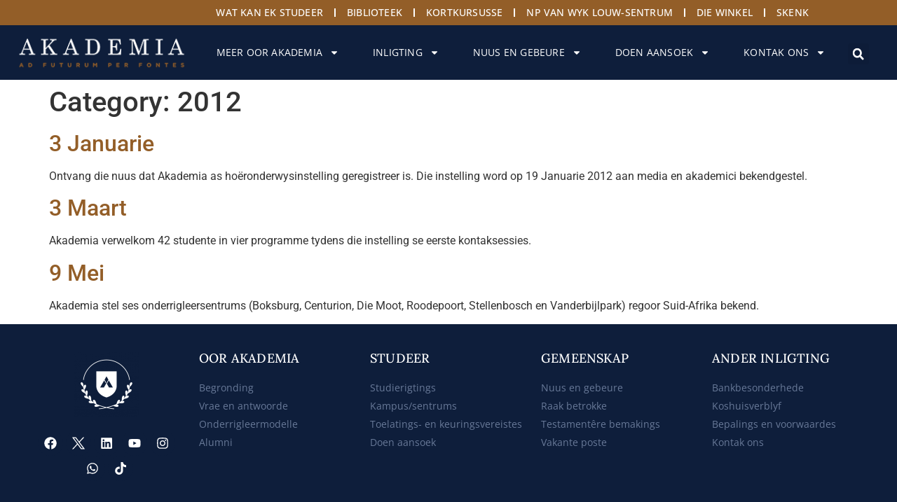

--- FILE ---
content_type: text/html; charset=UTF-8
request_url: https://akademia.ac.za/ctl-stories/2012/
body_size: 24032
content:
<!doctype html>
<html lang="en-ZA">
<head>
	<meta charset="UTF-8">
	<meta name="viewport" content="width=device-width, initial-scale=1">
	<link rel="profile" href="https://gmpg.org/xfn/11">
	<meta name='robots' content='index, follow, max-image-preview:large, max-snippet:-1, max-video-preview:-1' />

	<!-- This site is optimized with the Yoast SEO Premium plugin v26.6 (Yoast SEO v26.6) - https://yoast.com/wordpress/plugins/seo/ -->
	<title>2012 Archives - Akademia</title>
	<link rel="canonical" href="https://akademia.ac.za/ctl-stories/2012/" />
	<meta property="og:locale" content="en_US" />
	<meta property="og:type" content="article" />
	<meta property="og:title" content="2012 Archives - Akademia" />
	<meta property="og:url" content="https://akademia.ac.za/ctl-stories/2012/" />
	<meta property="og:site_name" content="Akademia" />
	<meta name="twitter:card" content="summary_large_image" />
	<meta name="twitter:site" content="@OnsAkademia" />
	<script type="application/ld+json" class="yoast-schema-graph">{"@context":"https://schema.org","@graph":[{"@type":"CollectionPage","@id":"https://akademia.ac.za/ctl-stories/2012/","url":"https://akademia.ac.za/ctl-stories/2012/","name":"2012 Archives - Akademia","isPartOf":{"@id":"https://akademia.ac.za/#website"},"breadcrumb":{"@id":"https://akademia.ac.za/ctl-stories/2012/#breadcrumb"},"inLanguage":"en-ZA"},{"@type":"BreadcrumbList","@id":"https://akademia.ac.za/ctl-stories/2012/#breadcrumb","itemListElement":[{"@type":"ListItem","position":1,"name":"Oorsprong","item":"https://akademia.ac.za/ctl-stories/oorsprong/"},{"@type":"ListItem","position":2,"name":"2012"}]},{"@type":"WebSite","@id":"https://akademia.ac.za/#website","url":"https://akademia.ac.za/","name":"Akademia","description":"Studeer in Afrikaans en maak kennis met jou toekoms.","publisher":{"@id":"https://akademia.ac.za/#organization"},"potentialAction":[{"@type":"SearchAction","target":{"@type":"EntryPoint","urlTemplate":"https://akademia.ac.za/?s={search_term_string}"},"query-input":{"@type":"PropertyValueSpecification","valueRequired":true,"valueName":"search_term_string"}}],"inLanguage":"en-ZA"},{"@type":"Organization","@id":"https://akademia.ac.za/#organization","name":"Akademia","url":"https://akademia.ac.za/","logo":{"@type":"ImageObject","inLanguage":"en-ZA","@id":"https://akademia.ac.za/#/schema/logo/image/","url":"https://akademia.ac.za/wp-content/uploads/2023/02/logo-01-2.png","contentUrl":"https://akademia.ac.za/wp-content/uploads/2023/02/logo-01-2.png","width":261,"height":61,"caption":"Akademia"},"image":{"@id":"https://akademia.ac.za/#/schema/logo/image/"},"sameAs":["https://www.facebook.com/akademiakampus","https://x.com/OnsAkademia","https://www.linkedin.com/school/akademia/","https://www.youtube.com/channel/UCCwpMNal_7HAEQSVpHyyKaw","https://www.instagram.com/akademiakiekies/","https://vm.tiktok.com/ZSevo2f8F/"]}]}</script>
	<!-- / Yoast SEO Premium plugin. -->


<link rel="alternate" type="application/rss+xml" title="Akademia &raquo; Feed" href="https://akademia.ac.za/feed/" />
<link rel="alternate" type="application/rss+xml" title="Akademia &raquo; Comments Feed" href="https://akademia.ac.za/comments/feed/" />
<link rel="alternate" type="application/rss+xml" title="Akademia &raquo; 2012 Category Feed" href="https://akademia.ac.za/ctl-stories/2012/feed/" />
<style id='wp-img-auto-sizes-contain-inline-css'>
img:is([sizes=auto i],[sizes^="auto," i]){contain-intrinsic-size:3000px 1500px}
/*# sourceURL=wp-img-auto-sizes-contain-inline-css */
</style>
<style id='wp-emoji-styles-inline-css'>

	img.wp-smiley, img.emoji {
		display: inline !important;
		border: none !important;
		box-shadow: none !important;
		height: 1em !important;
		width: 1em !important;
		margin: 0 0.07em !important;
		vertical-align: -0.1em !important;
		background: none !important;
		padding: 0 !important;
	}
/*# sourceURL=wp-emoji-styles-inline-css */
</style>
<link rel='stylesheet' id='wp-block-library-css' href='https://akademia.ac.za/wp-includes/css/dist/block-library/style.min.css?ver=6.9' media='all' />
<style id='safe-svg-svg-icon-style-inline-css'>
.safe-svg-cover{text-align:center}.safe-svg-cover .safe-svg-inside{display:inline-block;max-width:100%}.safe-svg-cover svg{fill:currentColor;height:100%;max-height:100%;max-width:100%;width:100%}

/*# sourceURL=https://akademia.ac.za/wp-content/plugins/safe-svg/dist/safe-svg-block-frontend.css */
</style>
<style id='feedzy-rss-feeds-loop-style-inline-css'>
.wp-block-feedzy-rss-feeds-loop{display:grid;gap:24px;grid-template-columns:repeat(1,1fr)}@media(min-width:782px){.wp-block-feedzy-rss-feeds-loop.feedzy-loop-columns-2,.wp-block-feedzy-rss-feeds-loop.feedzy-loop-columns-3,.wp-block-feedzy-rss-feeds-loop.feedzy-loop-columns-4,.wp-block-feedzy-rss-feeds-loop.feedzy-loop-columns-5{grid-template-columns:repeat(2,1fr)}}@media(min-width:960px){.wp-block-feedzy-rss-feeds-loop.feedzy-loop-columns-2{grid-template-columns:repeat(2,1fr)}.wp-block-feedzy-rss-feeds-loop.feedzy-loop-columns-3{grid-template-columns:repeat(3,1fr)}.wp-block-feedzy-rss-feeds-loop.feedzy-loop-columns-4{grid-template-columns:repeat(4,1fr)}.wp-block-feedzy-rss-feeds-loop.feedzy-loop-columns-5{grid-template-columns:repeat(5,1fr)}}.wp-block-feedzy-rss-feeds-loop .wp-block-image.is-style-rounded img{border-radius:9999px}.wp-block-feedzy-rss-feeds-loop .wp-block-image:has(:is(img:not([src]),img[src=""])){display:none}

/*# sourceURL=https://akademia.ac.za/wp-content/plugins/feedzy-rss-feeds/build/loop/style-index.css */
</style>
<style id='joinchat-button-style-inline-css'>
.wp-block-joinchat-button{border:none!important;text-align:center}.wp-block-joinchat-button figure{display:table;margin:0 auto;padding:0}.wp-block-joinchat-button figcaption{font:normal normal 400 .6em/2em var(--wp--preset--font-family--system-font,sans-serif);margin:0;padding:0}.wp-block-joinchat-button .joinchat-button__qr{background-color:#fff;border:6px solid #25d366;border-radius:30px;box-sizing:content-box;display:block;height:200px;margin:auto;overflow:hidden;padding:10px;width:200px}.wp-block-joinchat-button .joinchat-button__qr canvas,.wp-block-joinchat-button .joinchat-button__qr img{display:block;margin:auto}.wp-block-joinchat-button .joinchat-button__link{align-items:center;background-color:#25d366;border:6px solid #25d366;border-radius:30px;display:inline-flex;flex-flow:row nowrap;justify-content:center;line-height:1.25em;margin:0 auto;text-decoration:none}.wp-block-joinchat-button .joinchat-button__link:before{background:transparent var(--joinchat-ico) no-repeat center;background-size:100%;content:"";display:block;height:1.5em;margin:-.75em .75em -.75em 0;width:1.5em}.wp-block-joinchat-button figure+.joinchat-button__link{margin-top:10px}@media (orientation:landscape)and (min-height:481px),(orientation:portrait)and (min-width:481px){.wp-block-joinchat-button.joinchat-button--qr-only figure+.joinchat-button__link{display:none}}@media (max-width:480px),(orientation:landscape)and (max-height:480px){.wp-block-joinchat-button figure{display:none}}

/*# sourceURL=https://akademia.ac.za/wp-content/plugins/creame-whatsapp-me/gutenberg/build/style-index.css */
</style>
<style id='global-styles-inline-css'>
:root{--wp--preset--aspect-ratio--square: 1;--wp--preset--aspect-ratio--4-3: 4/3;--wp--preset--aspect-ratio--3-4: 3/4;--wp--preset--aspect-ratio--3-2: 3/2;--wp--preset--aspect-ratio--2-3: 2/3;--wp--preset--aspect-ratio--16-9: 16/9;--wp--preset--aspect-ratio--9-16: 9/16;--wp--preset--color--black: #000000;--wp--preset--color--cyan-bluish-gray: #abb8c3;--wp--preset--color--white: #ffffff;--wp--preset--color--pale-pink: #f78da7;--wp--preset--color--vivid-red: #cf2e2e;--wp--preset--color--luminous-vivid-orange: #ff6900;--wp--preset--color--luminous-vivid-amber: #fcb900;--wp--preset--color--light-green-cyan: #7bdcb5;--wp--preset--color--vivid-green-cyan: #00d084;--wp--preset--color--pale-cyan-blue: #8ed1fc;--wp--preset--color--vivid-cyan-blue: #0693e3;--wp--preset--color--vivid-purple: #9b51e0;--wp--preset--gradient--vivid-cyan-blue-to-vivid-purple: linear-gradient(135deg,rgb(6,147,227) 0%,rgb(155,81,224) 100%);--wp--preset--gradient--light-green-cyan-to-vivid-green-cyan: linear-gradient(135deg,rgb(122,220,180) 0%,rgb(0,208,130) 100%);--wp--preset--gradient--luminous-vivid-amber-to-luminous-vivid-orange: linear-gradient(135deg,rgb(252,185,0) 0%,rgb(255,105,0) 100%);--wp--preset--gradient--luminous-vivid-orange-to-vivid-red: linear-gradient(135deg,rgb(255,105,0) 0%,rgb(207,46,46) 100%);--wp--preset--gradient--very-light-gray-to-cyan-bluish-gray: linear-gradient(135deg,rgb(238,238,238) 0%,rgb(169,184,195) 100%);--wp--preset--gradient--cool-to-warm-spectrum: linear-gradient(135deg,rgb(74,234,220) 0%,rgb(151,120,209) 20%,rgb(207,42,186) 40%,rgb(238,44,130) 60%,rgb(251,105,98) 80%,rgb(254,248,76) 100%);--wp--preset--gradient--blush-light-purple: linear-gradient(135deg,rgb(255,206,236) 0%,rgb(152,150,240) 100%);--wp--preset--gradient--blush-bordeaux: linear-gradient(135deg,rgb(254,205,165) 0%,rgb(254,45,45) 50%,rgb(107,0,62) 100%);--wp--preset--gradient--luminous-dusk: linear-gradient(135deg,rgb(255,203,112) 0%,rgb(199,81,192) 50%,rgb(65,88,208) 100%);--wp--preset--gradient--pale-ocean: linear-gradient(135deg,rgb(255,245,203) 0%,rgb(182,227,212) 50%,rgb(51,167,181) 100%);--wp--preset--gradient--electric-grass: linear-gradient(135deg,rgb(202,248,128) 0%,rgb(113,206,126) 100%);--wp--preset--gradient--midnight: linear-gradient(135deg,rgb(2,3,129) 0%,rgb(40,116,252) 100%);--wp--preset--font-size--small: 13px;--wp--preset--font-size--medium: 20px;--wp--preset--font-size--large: 36px;--wp--preset--font-size--x-large: 42px;--wp--preset--spacing--20: 0.44rem;--wp--preset--spacing--30: 0.67rem;--wp--preset--spacing--40: 1rem;--wp--preset--spacing--50: 1.5rem;--wp--preset--spacing--60: 2.25rem;--wp--preset--spacing--70: 3.38rem;--wp--preset--spacing--80: 5.06rem;--wp--preset--shadow--natural: 6px 6px 9px rgba(0, 0, 0, 0.2);--wp--preset--shadow--deep: 12px 12px 50px rgba(0, 0, 0, 0.4);--wp--preset--shadow--sharp: 6px 6px 0px rgba(0, 0, 0, 0.2);--wp--preset--shadow--outlined: 6px 6px 0px -3px rgb(255, 255, 255), 6px 6px rgb(0, 0, 0);--wp--preset--shadow--crisp: 6px 6px 0px rgb(0, 0, 0);}:root { --wp--style--global--content-size: 800px;--wp--style--global--wide-size: 1200px; }:where(body) { margin: 0; }.wp-site-blocks > .alignleft { float: left; margin-right: 2em; }.wp-site-blocks > .alignright { float: right; margin-left: 2em; }.wp-site-blocks > .aligncenter { justify-content: center; margin-left: auto; margin-right: auto; }:where(.wp-site-blocks) > * { margin-block-start: 24px; margin-block-end: 0; }:where(.wp-site-blocks) > :first-child { margin-block-start: 0; }:where(.wp-site-blocks) > :last-child { margin-block-end: 0; }:root { --wp--style--block-gap: 24px; }:root :where(.is-layout-flow) > :first-child{margin-block-start: 0;}:root :where(.is-layout-flow) > :last-child{margin-block-end: 0;}:root :where(.is-layout-flow) > *{margin-block-start: 24px;margin-block-end: 0;}:root :where(.is-layout-constrained) > :first-child{margin-block-start: 0;}:root :where(.is-layout-constrained) > :last-child{margin-block-end: 0;}:root :where(.is-layout-constrained) > *{margin-block-start: 24px;margin-block-end: 0;}:root :where(.is-layout-flex){gap: 24px;}:root :where(.is-layout-grid){gap: 24px;}.is-layout-flow > .alignleft{float: left;margin-inline-start: 0;margin-inline-end: 2em;}.is-layout-flow > .alignright{float: right;margin-inline-start: 2em;margin-inline-end: 0;}.is-layout-flow > .aligncenter{margin-left: auto !important;margin-right: auto !important;}.is-layout-constrained > .alignleft{float: left;margin-inline-start: 0;margin-inline-end: 2em;}.is-layout-constrained > .alignright{float: right;margin-inline-start: 2em;margin-inline-end: 0;}.is-layout-constrained > .aligncenter{margin-left: auto !important;margin-right: auto !important;}.is-layout-constrained > :where(:not(.alignleft):not(.alignright):not(.alignfull)){max-width: var(--wp--style--global--content-size);margin-left: auto !important;margin-right: auto !important;}.is-layout-constrained > .alignwide{max-width: var(--wp--style--global--wide-size);}body .is-layout-flex{display: flex;}.is-layout-flex{flex-wrap: wrap;align-items: center;}.is-layout-flex > :is(*, div){margin: 0;}body .is-layout-grid{display: grid;}.is-layout-grid > :is(*, div){margin: 0;}body{padding-top: 0px;padding-right: 0px;padding-bottom: 0px;padding-left: 0px;}a:where(:not(.wp-element-button)){text-decoration: underline;}:root :where(.wp-element-button, .wp-block-button__link){background-color: #32373c;border-width: 0;color: #fff;font-family: inherit;font-size: inherit;font-style: inherit;font-weight: inherit;letter-spacing: inherit;line-height: inherit;padding-top: calc(0.667em + 2px);padding-right: calc(1.333em + 2px);padding-bottom: calc(0.667em + 2px);padding-left: calc(1.333em + 2px);text-decoration: none;text-transform: inherit;}.has-black-color{color: var(--wp--preset--color--black) !important;}.has-cyan-bluish-gray-color{color: var(--wp--preset--color--cyan-bluish-gray) !important;}.has-white-color{color: var(--wp--preset--color--white) !important;}.has-pale-pink-color{color: var(--wp--preset--color--pale-pink) !important;}.has-vivid-red-color{color: var(--wp--preset--color--vivid-red) !important;}.has-luminous-vivid-orange-color{color: var(--wp--preset--color--luminous-vivid-orange) !important;}.has-luminous-vivid-amber-color{color: var(--wp--preset--color--luminous-vivid-amber) !important;}.has-light-green-cyan-color{color: var(--wp--preset--color--light-green-cyan) !important;}.has-vivid-green-cyan-color{color: var(--wp--preset--color--vivid-green-cyan) !important;}.has-pale-cyan-blue-color{color: var(--wp--preset--color--pale-cyan-blue) !important;}.has-vivid-cyan-blue-color{color: var(--wp--preset--color--vivid-cyan-blue) !important;}.has-vivid-purple-color{color: var(--wp--preset--color--vivid-purple) !important;}.has-black-background-color{background-color: var(--wp--preset--color--black) !important;}.has-cyan-bluish-gray-background-color{background-color: var(--wp--preset--color--cyan-bluish-gray) !important;}.has-white-background-color{background-color: var(--wp--preset--color--white) !important;}.has-pale-pink-background-color{background-color: var(--wp--preset--color--pale-pink) !important;}.has-vivid-red-background-color{background-color: var(--wp--preset--color--vivid-red) !important;}.has-luminous-vivid-orange-background-color{background-color: var(--wp--preset--color--luminous-vivid-orange) !important;}.has-luminous-vivid-amber-background-color{background-color: var(--wp--preset--color--luminous-vivid-amber) !important;}.has-light-green-cyan-background-color{background-color: var(--wp--preset--color--light-green-cyan) !important;}.has-vivid-green-cyan-background-color{background-color: var(--wp--preset--color--vivid-green-cyan) !important;}.has-pale-cyan-blue-background-color{background-color: var(--wp--preset--color--pale-cyan-blue) !important;}.has-vivid-cyan-blue-background-color{background-color: var(--wp--preset--color--vivid-cyan-blue) !important;}.has-vivid-purple-background-color{background-color: var(--wp--preset--color--vivid-purple) !important;}.has-black-border-color{border-color: var(--wp--preset--color--black) !important;}.has-cyan-bluish-gray-border-color{border-color: var(--wp--preset--color--cyan-bluish-gray) !important;}.has-white-border-color{border-color: var(--wp--preset--color--white) !important;}.has-pale-pink-border-color{border-color: var(--wp--preset--color--pale-pink) !important;}.has-vivid-red-border-color{border-color: var(--wp--preset--color--vivid-red) !important;}.has-luminous-vivid-orange-border-color{border-color: var(--wp--preset--color--luminous-vivid-orange) !important;}.has-luminous-vivid-amber-border-color{border-color: var(--wp--preset--color--luminous-vivid-amber) !important;}.has-light-green-cyan-border-color{border-color: var(--wp--preset--color--light-green-cyan) !important;}.has-vivid-green-cyan-border-color{border-color: var(--wp--preset--color--vivid-green-cyan) !important;}.has-pale-cyan-blue-border-color{border-color: var(--wp--preset--color--pale-cyan-blue) !important;}.has-vivid-cyan-blue-border-color{border-color: var(--wp--preset--color--vivid-cyan-blue) !important;}.has-vivid-purple-border-color{border-color: var(--wp--preset--color--vivid-purple) !important;}.has-vivid-cyan-blue-to-vivid-purple-gradient-background{background: var(--wp--preset--gradient--vivid-cyan-blue-to-vivid-purple) !important;}.has-light-green-cyan-to-vivid-green-cyan-gradient-background{background: var(--wp--preset--gradient--light-green-cyan-to-vivid-green-cyan) !important;}.has-luminous-vivid-amber-to-luminous-vivid-orange-gradient-background{background: var(--wp--preset--gradient--luminous-vivid-amber-to-luminous-vivid-orange) !important;}.has-luminous-vivid-orange-to-vivid-red-gradient-background{background: var(--wp--preset--gradient--luminous-vivid-orange-to-vivid-red) !important;}.has-very-light-gray-to-cyan-bluish-gray-gradient-background{background: var(--wp--preset--gradient--very-light-gray-to-cyan-bluish-gray) !important;}.has-cool-to-warm-spectrum-gradient-background{background: var(--wp--preset--gradient--cool-to-warm-spectrum) !important;}.has-blush-light-purple-gradient-background{background: var(--wp--preset--gradient--blush-light-purple) !important;}.has-blush-bordeaux-gradient-background{background: var(--wp--preset--gradient--blush-bordeaux) !important;}.has-luminous-dusk-gradient-background{background: var(--wp--preset--gradient--luminous-dusk) !important;}.has-pale-ocean-gradient-background{background: var(--wp--preset--gradient--pale-ocean) !important;}.has-electric-grass-gradient-background{background: var(--wp--preset--gradient--electric-grass) !important;}.has-midnight-gradient-background{background: var(--wp--preset--gradient--midnight) !important;}.has-small-font-size{font-size: var(--wp--preset--font-size--small) !important;}.has-medium-font-size{font-size: var(--wp--preset--font-size--medium) !important;}.has-large-font-size{font-size: var(--wp--preset--font-size--large) !important;}.has-x-large-font-size{font-size: var(--wp--preset--font-size--x-large) !important;}
:root :where(.wp-block-pullquote){font-size: 1.5em;line-height: 1.6;}
/*# sourceURL=global-styles-inline-css */
</style>
<link rel='stylesheet' id='pb_animate-css' href='https://akademia.ac.za/wp-content/plugins/ays-popup-box/public/css/animate.css?ver=6.0.9' media='all' />
<link rel='stylesheet' id='hello-elementor-css' href='https://akademia.ac.za/wp-content/themes/hello-elementor/assets/css/reset.css?ver=3.4.5' media='all' />
<link rel='stylesheet' id='hello-elementor-theme-style-css' href='https://akademia.ac.za/wp-content/themes/hello-elementor/assets/css/theme.css?ver=3.4.5' media='all' />
<link rel='stylesheet' id='hello-elementor-header-footer-css' href='https://akademia.ac.za/wp-content/themes/hello-elementor/assets/css/header-footer.css?ver=3.4.5' media='all' />
<link rel='stylesheet' id='elementor-frontend-css' href='https://akademia.ac.za/wp-content/plugins/elementor/assets/css/frontend.min.css?ver=3.34.0' media='all' />
<link rel='stylesheet' id='elementor-post-8-css' href='https://akademia.ac.za/wp-content/uploads/elementor/css/post-8.css?ver=1767614537' media='all' />
<link rel='stylesheet' id='widget-nav-menu-css' href='https://akademia.ac.za/wp-content/plugins/elementor-pro/assets/css/widget-nav-menu.min.css?ver=3.34.0' media='all' />
<link rel='stylesheet' id='widget-image-css' href='https://akademia.ac.za/wp-content/plugins/elementor/assets/css/widget-image.min.css?ver=3.34.0' media='all' />
<link rel='stylesheet' id='widget-search-form-css' href='https://akademia.ac.za/wp-content/plugins/elementor-pro/assets/css/widget-search-form.min.css?ver=3.34.0' media='all' />
<link rel='stylesheet' id='e-sticky-css' href='https://akademia.ac.za/wp-content/plugins/elementor-pro/assets/css/modules/sticky.min.css?ver=3.34.0' media='all' />
<link rel='stylesheet' id='eael-general-css' href='https://akademia.ac.za/wp-content/plugins/essential-addons-for-elementor-lite/assets/front-end/css/view/general.min.css?ver=6.5.5' media='all' />
<link rel='stylesheet' id='eael-43-css' href='https://akademia.ac.za/wp-content/uploads/essential-addons-elementor/eael-43.css?ver=1678289722' media='all' />
<link rel='stylesheet' id='widget-social-icons-css' href='https://akademia.ac.za/wp-content/plugins/elementor/assets/css/widget-social-icons.min.css?ver=3.34.0' media='all' />
<link rel='stylesheet' id='e-apple-webkit-css' href='https://akademia.ac.za/wp-content/plugins/elementor/assets/css/conditionals/apple-webkit.min.css?ver=3.34.0' media='all' />
<link rel='stylesheet' id='widget-heading-css' href='https://akademia.ac.za/wp-content/plugins/elementor/assets/css/widget-heading.min.css?ver=3.34.0' media='all' />
<link rel='stylesheet' id='feedzy-rss-feeds-elementor-css' href='https://akademia.ac.za/wp-content/plugins/feedzy-rss-feeds/css/feedzy-rss-feeds.css?ver=1' media='all' />
<link rel='stylesheet' id='elementor-post-11-css' href='https://akademia.ac.za/wp-content/uploads/elementor/css/post-11.css?ver=1767614538' media='all' />
<link rel='stylesheet' id='elementor-post-43-css' href='https://akademia.ac.za/wp-content/uploads/elementor/css/post-43.css?ver=1767614912' media='all' />
<link rel='stylesheet' id='wordpresscrm-layout-css' href='//akademia.ac.za/wp-content/plugins/integration-dynamics/resources/front/css/wordpresscrm.css?ver=6.9' media='all' />
<link rel='stylesheet' id='wordpresscrm-jquery-css' href='//akademia.ac.za/wp-content/plugins/integration-dynamics/resources/front/css/wordpresscrm-jqueryui-css.css?ver=6.9' media='all' />
<link rel='stylesheet' id='jquery-datetimepicker-css' href='//akademia.ac.za/wp-content/plugins/integration-dynamics/resources/front/css/jquery.datetimepicker.css?ver=6.9' media='all' />
<link rel='stylesheet' id='elementor-gf-local-lora-css' href='https://akademia.ac.za/wp-content/uploads/elementor/google-fonts/css/lora.css?ver=1744413221' media='all' />
<link rel='stylesheet' id='elementor-gf-local-opensans-css' href='https://akademia.ac.za/wp-content/uploads/elementor/google-fonts/css/opensans.css?ver=1744413139' media='all' />
<link rel='stylesheet' id='elementor-gf-local-roboto-css' href='https://akademia.ac.za/wp-content/uploads/elementor/google-fonts/css/roboto.css?ver=1744413194' media='all' />
<script src="https://akademia.ac.za/wp-includes/js/jquery/jquery.min.js?ver=3.7.1" id="jquery-core-js"></script>
<script src="https://akademia.ac.za/wp-includes/js/jquery/jquery-migrate.min.js?ver=3.4.1" id="jquery-migrate-js"></script>
<script id="ays-pb-js-extra">
var pbLocalizeObj = {"ajax":"https://akademia.ac.za/wp-admin/admin-ajax.php","seconds":"seconds","thisWillClose":"This will close in","icons":{"close_icon":"\u003Csvg class=\"ays_pb_material_close_icon\" xmlns=\"https://www.w3.org/2000/svg\" height=\"36px\" viewBox=\"0 0 24 24\" width=\"36px\" fill=\"#000000\" alt=\"Pop-up Close\"\u003E\u003Cpath d=\"M0 0h24v24H0z\" fill=\"none\"/\u003E\u003Cpath d=\"M19 6.41L17.59 5 12 10.59 6.41 5 5 6.41 10.59 12 5 17.59 6.41 19 12 13.41 17.59 19 19 17.59 13.41 12z\"/\u003E\u003C/svg\u003E","close_circle_icon":"\u003Csvg class=\"ays_pb_material_close_circle_icon\" xmlns=\"https://www.w3.org/2000/svg\" height=\"24\" viewBox=\"0 0 24 24\" width=\"36\" alt=\"Pop-up Close\"\u003E\u003Cpath d=\"M0 0h24v24H0z\" fill=\"none\"/\u003E\u003Cpath d=\"M12 2C6.47 2 2 6.47 2 12s4.47 10 10 10 10-4.47 10-10S17.53 2 12 2zm5 13.59L15.59 17 12 13.41 8.41 17 7 15.59 10.59 12 7 8.41 8.41 7 12 10.59 15.59 7 17 8.41 13.41 12 17 15.59z\"/\u003E\u003C/svg\u003E","volume_up_icon":"\u003Csvg class=\"ays_pb_fa_volume\" xmlns=\"https://www.w3.org/2000/svg\" height=\"24\" viewBox=\"0 0 24 24\" width=\"36\"\u003E\u003Cpath d=\"M0 0h24v24H0z\" fill=\"none\"/\u003E\u003Cpath d=\"M3 9v6h4l5 5V4L7 9H3zm13.5 3c0-1.77-1.02-3.29-2.5-4.03v8.05c1.48-.73 2.5-2.25 2.5-4.02zM14 3.23v2.06c2.89.86 5 3.54 5 6.71s-2.11 5.85-5 6.71v2.06c4.01-.91 7-4.49 7-8.77s-2.99-7.86-7-8.77z\"/\u003E\u003C/svg\u003E","volume_mute_icon":"\u003Csvg xmlns=\"https://www.w3.org/2000/svg\" height=\"24\" viewBox=\"0 0 24 24\" width=\"24\"\u003E\u003Cpath d=\"M0 0h24v24H0z\" fill=\"none\"/\u003E\u003Cpath d=\"M7 9v6h4l5 5V4l-5 5H7z\"/\u003E\u003C/svg\u003E"}};
//# sourceURL=ays-pb-js-extra
</script>
<script src="https://akademia.ac.za/wp-content/plugins/ays-popup-box/public/js/ays-pb-public.js?ver=6.0.9" id="ays-pb-js"></script>
<link rel="https://api.w.org/" href="https://akademia.ac.za/wp-json/" /><link rel="EditURI" type="application/rsd+xml" title="RSD" href="https://akademia.ac.za/xmlrpc.php?rsd" />
<meta name="generator" content="WordPress 6.9" />
<style type="text/css">
.feedzy-rss-link-icon:after {
	content: url("https://akademia.ac.za/wp-content/plugins/feedzy-rss-feeds/img/external-link.png");
	margin-left: 3px;
}
</style>
		<script type="text/javascript">
(function(url){
	if(/(?:Chrome\/26\.0\.1410\.63 Safari\/537\.31|WordfenceTestMonBot)/.test(navigator.userAgent)){ return; }
	var addEvent = function(evt, handler) {
		if (window.addEventListener) {
			document.addEventListener(evt, handler, false);
		} else if (window.attachEvent) {
			document.attachEvent('on' + evt, handler);
		}
	};
	var removeEvent = function(evt, handler) {
		if (window.removeEventListener) {
			document.removeEventListener(evt, handler, false);
		} else if (window.detachEvent) {
			document.detachEvent('on' + evt, handler);
		}
	};
	var evts = 'contextmenu dblclick drag dragend dragenter dragleave dragover dragstart drop keydown keypress keyup mousedown mousemove mouseout mouseover mouseup mousewheel scroll'.split(' ');
	var logHuman = function() {
		if (window.wfLogHumanRan) { return; }
		window.wfLogHumanRan = true;
		var wfscr = document.createElement('script');
		wfscr.type = 'text/javascript';
		wfscr.async = true;
		wfscr.src = url + '&r=' + Math.random();
		(document.getElementsByTagName('head')[0]||document.getElementsByTagName('body')[0]).appendChild(wfscr);
		for (var i = 0; i < evts.length; i++) {
			removeEvent(evts[i], logHuman);
		}
	};
	for (var i = 0; i < evts.length; i++) {
		addEvent(evts[i], logHuman);
	}
})('//akademia.ac.za/?wordfence_lh=1&hid=0033AD705BF1F1901348B3FD39E99AFF');
</script><!-- Head & Footer Code: Site-wide HEAD section start (not singular) -->
<!-- Meta Pixel Code -->
<script>
!function(f,b,e,v,n,t,s)
{if(f.fbq)return;n=f.fbq=function(){n.callMethod?
n.callMethod.apply(n,arguments):n.queue.push(arguments)};
if(!f._fbq)f._fbq=n;n.push=n;n.loaded=!0;n.version='2.0';
n.queue=[];t=b.createElement(e);t.async=!0;
t.src=v;s=b.getElementsByTagName(e)[0];
s.parentNode.insertBefore(t,s)}(window, document,'script',
'https://connect.facebook.net/en_US/fbevents.js');
fbq('init', '1809968672754961');
fbq('track', 'PageView');
</script>
<noscript><img height="1" width="1" style="display:none"
src="https://www.facebook.com/tr?id=1809968672754961&ev=PageView&noscript=1"
/></noscript>
<!-- End Meta Pixel Code -->
<!-- Head & Footer Code: Site-wide HEAD section end (not singular) -->
<meta name="generator" content="Elementor 3.34.0; features: e_font_icon_svg, additional_custom_breakpoints; settings: css_print_method-external, google_font-enabled, font_display-swap">
<!-- Google tag (gtag.js) --> <script async src=https://www.googletagmanager.com/gtag/js?id=G-K7BL062R0L></script> <script> window.dataLayer = window.dataLayer || []; function gtag(){dataLayer.push(arguments);} gtag('js', new Date()); gtag('config', 'G-K7BL062R0L'); </script>
<!-- Meta Pixel Code -->
<script>
!function(f,b,e,v,n,t,s)
{if(f.fbq)return;n=f.fbq=function(){n.callMethod?
n.callMethod.apply(n,arguments):n.queue.push(arguments)};
if(!f._fbq)f._fbq=n;n.push=n;n.loaded=!0;n.version='2.0';
n.queue=[];t=b.createElement(e);t.async=!0;
t.src=v;s=b.getElementsByTagName(e)[0];
s.parentNode.insertBefore(t,s)}(window, document,'script',
'https://connect.facebook.net/en_US/fbevents.js');
fbq('init', '1809968672754961');
fbq('track', 'PageView');
</script>
<noscript><img height="1" width="1" style="display:none"
src="https://www.facebook.com/tr?id=1809968672754961&ev=PageView&noscript=1"
/></noscript>
<!-- End Meta Pixel Code -->
			<style>
				.e-con.e-parent:nth-of-type(n+4):not(.e-lazyloaded):not(.e-no-lazyload),
				.e-con.e-parent:nth-of-type(n+4):not(.e-lazyloaded):not(.e-no-lazyload) * {
					background-image: none !important;
				}
				@media screen and (max-height: 1024px) {
					.e-con.e-parent:nth-of-type(n+3):not(.e-lazyloaded):not(.e-no-lazyload),
					.e-con.e-parent:nth-of-type(n+3):not(.e-lazyloaded):not(.e-no-lazyload) * {
						background-image: none !important;
					}
				}
				@media screen and (max-height: 640px) {
					.e-con.e-parent:nth-of-type(n+2):not(.e-lazyloaded):not(.e-no-lazyload),
					.e-con.e-parent:nth-of-type(n+2):not(.e-lazyloaded):not(.e-no-lazyload) * {
						background-image: none !important;
					}
				}
			</style>
			<link rel="icon" href="https://akademia.ac.za/wp-content/uploads/2023/03/cropped-cropped-Landskap-Handelsmerk-02-32x32.png" sizes="32x32" />
<link rel="icon" href="https://akademia.ac.za/wp-content/uploads/2023/03/cropped-cropped-Landskap-Handelsmerk-02-192x192.png" sizes="192x192" />
<link rel="apple-touch-icon" href="https://akademia.ac.za/wp-content/uploads/2023/03/cropped-cropped-Landskap-Handelsmerk-02-180x180.png" />
<meta name="msapplication-TileImage" content="https://akademia.ac.za/wp-content/uploads/2023/03/cropped-cropped-Landskap-Handelsmerk-02-270x270.png" />
		<style id="wp-custom-css">
			.wp-caption-text {
    font-size: 12px;
}
.entry-meta .tag-links { display: none; }		</style>
		</head>
<body class="archive tax-ctl-stories term-16 wp-custom-logo wp-embed-responsive wp-theme-hello-elementor hello-elementor-default elementor-default elementor-kit-8">


<a class="skip-link screen-reader-text" href="#content">Skip to content</a>

		<header data-elementor-type="header" data-elementor-id="11" class="elementor elementor-11 elementor-location-header" data-elementor-post-type="elementor_library">
			<div class="elementor-element elementor-element-1f58930 e-con-full e-flex e-con e-parent" data-id="1f58930" data-element_type="container" data-settings="{&quot;background_background&quot;:&quot;classic&quot;}">
				<div class="elementor-element elementor-element-b3c2b11 elementor-nav-menu__align-end elementor-nav-menu--dropdown-mobile elementor-widget__width-initial elementor-nav-menu__text-align-aside elementor-nav-menu--toggle elementor-nav-menu--burger elementor-widget elementor-widget-nav-menu" data-id="b3c2b11" data-element_type="widget" data-settings="{&quot;layout&quot;:&quot;horizontal&quot;,&quot;submenu_icon&quot;:{&quot;value&quot;:&quot;&lt;svg aria-hidden=\&quot;true\&quot; class=\&quot;e-font-icon-svg e-fas-caret-down\&quot; viewBox=\&quot;0 0 320 512\&quot; xmlns=\&quot;http:\/\/www.w3.org\/2000\/svg\&quot;&gt;&lt;path d=\&quot;M31.3 192h257.3c17.8 0 26.7 21.5 14.1 34.1L174.1 354.8c-7.8 7.8-20.5 7.8-28.3 0L17.2 226.1C4.6 213.5 13.5 192 31.3 192z\&quot;&gt;&lt;\/path&gt;&lt;\/svg&gt;&quot;,&quot;library&quot;:&quot;fa-solid&quot;},&quot;toggle&quot;:&quot;burger&quot;}" data-widget_type="nav-menu.default">
				<div class="elementor-widget-container">
								<nav aria-label="Menu" class="elementor-nav-menu--main elementor-nav-menu__container elementor-nav-menu--layout-horizontal e--pointer-underline e--animation-fade">
				<ul id="menu-1-b3c2b11" class="elementor-nav-menu"><li class="menu-item menu-item-type-post_type menu-item-object-page menu-item-25008"><a href="https://akademia.ac.za/wat-kan-ek-studeer/" class="elementor-item">Wat kan ek studeer</a></li>
<li class="menu-item menu-item-type-custom menu-item-object-custom menu-item-25006"><a target="_blank" href="https://mediasentrum.akademia.ac.za" class="elementor-item">Biblioteek</a></li>
<li class="menu-item menu-item-type-custom menu-item-object-custom menu-item-25007"><a target="_blank" href="https://etal.akademia.ac.za/kortkursusse/" class="elementor-item">Kortkursusse</a></li>
<li class="menu-item menu-item-type-post_type menu-item-object-page menu-item-36245"><a href="https://akademia.ac.za/np-van-wyk-louw-sentrum/" class="elementor-item">NP van Wyk Louw-sentrum</a></li>
<li class="menu-item menu-item-type-custom menu-item-object-custom menu-item-25012"><a target="_blank" href="https://winkel.akademia.ac.za/" class="elementor-item">Die Winkel</a></li>
<li class="menu-item menu-item-type-post_type menu-item-object-page menu-item-29201"><a href="https://akademia.ac.za/raak-betrokke/" class="elementor-item">Skenk</a></li>
</ul>			</nav>
					<div class="elementor-menu-toggle" role="button" tabindex="0" aria-label="Menu Toggle" aria-expanded="false">
			<svg aria-hidden="true" role="presentation" class="elementor-menu-toggle__icon--open e-font-icon-svg e-eicon-menu-bar" viewBox="0 0 1000 1000" xmlns="http://www.w3.org/2000/svg"><path d="M104 333H896C929 333 958 304 958 271S929 208 896 208H104C71 208 42 237 42 271S71 333 104 333ZM104 583H896C929 583 958 554 958 521S929 458 896 458H104C71 458 42 487 42 521S71 583 104 583ZM104 833H896C929 833 958 804 958 771S929 708 896 708H104C71 708 42 737 42 771S71 833 104 833Z"></path></svg><svg aria-hidden="true" role="presentation" class="elementor-menu-toggle__icon--close e-font-icon-svg e-eicon-close" viewBox="0 0 1000 1000" xmlns="http://www.w3.org/2000/svg"><path d="M742 167L500 408 258 167C246 154 233 150 217 150 196 150 179 158 167 167 154 179 150 196 150 212 150 229 154 242 171 254L408 500 167 742C138 771 138 800 167 829 196 858 225 858 254 829L496 587 738 829C750 842 767 846 783 846 800 846 817 842 829 829 842 817 846 804 846 783 846 767 842 750 829 737L588 500 833 258C863 229 863 200 833 171 804 137 775 137 742 167Z"></path></svg>		</div>
					<nav class="elementor-nav-menu--dropdown elementor-nav-menu__container" aria-hidden="true">
				<ul id="menu-2-b3c2b11" class="elementor-nav-menu"><li class="menu-item menu-item-type-post_type menu-item-object-page menu-item-25008"><a href="https://akademia.ac.za/wat-kan-ek-studeer/" class="elementor-item" tabindex="-1">Wat kan ek studeer</a></li>
<li class="menu-item menu-item-type-custom menu-item-object-custom menu-item-25006"><a target="_blank" href="https://mediasentrum.akademia.ac.za" class="elementor-item" tabindex="-1">Biblioteek</a></li>
<li class="menu-item menu-item-type-custom menu-item-object-custom menu-item-25007"><a target="_blank" href="https://etal.akademia.ac.za/kortkursusse/" class="elementor-item" tabindex="-1">Kortkursusse</a></li>
<li class="menu-item menu-item-type-post_type menu-item-object-page menu-item-36245"><a href="https://akademia.ac.za/np-van-wyk-louw-sentrum/" class="elementor-item" tabindex="-1">NP van Wyk Louw-sentrum</a></li>
<li class="menu-item menu-item-type-custom menu-item-object-custom menu-item-25012"><a target="_blank" href="https://winkel.akademia.ac.za/" class="elementor-item" tabindex="-1">Die Winkel</a></li>
<li class="menu-item menu-item-type-post_type menu-item-object-page menu-item-29201"><a href="https://akademia.ac.za/raak-betrokke/" class="elementor-item" tabindex="-1">Skenk</a></li>
</ul>			</nav>
						</div>
				</div>
				</div>
				<section class="elementor-section elementor-top-section elementor-element elementor-element-d0ad22d elementor-section-full_width elementor-section-content-middle elementor-section-height-default elementor-section-height-default" data-id="d0ad22d" data-element_type="section" data-settings="{&quot;background_background&quot;:&quot;classic&quot;,&quot;sticky&quot;:&quot;top&quot;,&quot;sticky_on&quot;:[&quot;desktop&quot;,&quot;tablet&quot;,&quot;mobile&quot;],&quot;sticky_offset&quot;:0,&quot;sticky_effects_offset&quot;:0,&quot;sticky_anchor_link_offset&quot;:0}">
						<div class="elementor-container elementor-column-gap-default">
					<div class="elementor-column elementor-col-33 elementor-top-column elementor-element elementor-element-79f913e" data-id="79f913e" data-element_type="column">
			<div class="elementor-widget-wrap elementor-element-populated">
						<div class="elementor-element elementor-element-ce48c89 elementor-widget elementor-widget-theme-site-logo elementor-widget-image" data-id="ce48c89" data-element_type="widget" data-widget_type="theme-site-logo.default">
				<div class="elementor-widget-container">
											<a href="https://akademia.ac.za">
			<img width="261" height="61" src="https://akademia.ac.za/wp-content/uploads/2023/02/logo-01-2.png" class="attachment-full size-full wp-image-23" alt="Akademia Handelsmerk 2023" />				</a>
											</div>
				</div>
					</div>
		</div>
				<div class="elementor-column elementor-col-33 elementor-top-column elementor-element elementor-element-907bd09" data-id="907bd09" data-element_type="column" data-settings="{&quot;background_background&quot;:&quot;classic&quot;}">
			<div class="elementor-widget-wrap elementor-element-populated">
						<div class="elementor-element elementor-element-1122130 elementor-nav-menu__align-end elementor-nav-menu--dropdown-mobile elementor-nav-menu--stretch elementor-nav-menu__text-align-aside elementor-nav-menu--toggle elementor-nav-menu--burger elementor-widget elementor-widget-nav-menu" data-id="1122130" data-element_type="widget" data-settings="{&quot;full_width&quot;:&quot;stretch&quot;,&quot;layout&quot;:&quot;horizontal&quot;,&quot;submenu_icon&quot;:{&quot;value&quot;:&quot;&lt;svg aria-hidden=\&quot;true\&quot; class=\&quot;e-font-icon-svg e-fas-caret-down\&quot; viewBox=\&quot;0 0 320 512\&quot; xmlns=\&quot;http:\/\/www.w3.org\/2000\/svg\&quot;&gt;&lt;path d=\&quot;M31.3 192h257.3c17.8 0 26.7 21.5 14.1 34.1L174.1 354.8c-7.8 7.8-20.5 7.8-28.3 0L17.2 226.1C4.6 213.5 13.5 192 31.3 192z\&quot;&gt;&lt;\/path&gt;&lt;\/svg&gt;&quot;,&quot;library&quot;:&quot;fa-solid&quot;},&quot;toggle&quot;:&quot;burger&quot;}" data-widget_type="nav-menu.default">
				<div class="elementor-widget-container">
								<nav aria-label="Menu" class="elementor-nav-menu--main elementor-nav-menu__container elementor-nav-menu--layout-horizontal e--pointer-underline e--animation-fade">
				<ul id="menu-1-1122130" class="elementor-nav-menu"><li class="menu-item menu-item-type-custom menu-item-object-custom menu-item-has-children menu-item-25015"><a href="#" class="elementor-item elementor-item-anchor">Meer oor Akademia</a>
<ul class="sub-menu elementor-nav-menu--dropdown">
	<li class="menu-item menu-item-type-post_type menu-item-object-page menu-item-25021"><a href="https://akademia.ac.za/oorsig/" class="elementor-sub-item">Oorsig</a></li>
	<li class="menu-item menu-item-type-post_type menu-item-object-page menu-item-38398"><a href="https://akademia.ac.za/fakulteite/" class="elementor-sub-item">Fakulteite</a></li>
	<li class="menu-item menu-item-type-post_type menu-item-object-page menu-item-25020"><a href="https://akademia.ac.za/toekomsmusiek/" class="elementor-sub-item">Toekomsmusiek</a></li>
	<li class="menu-item menu-item-type-post_type menu-item-object-page menu-item-25824"><a href="https://akademia.ac.za/personeel/" class="elementor-sub-item">Personeel</a></li>
	<li class="menu-item menu-item-type-post_type menu-item-object-page menu-item-25823"><a href="https://akademia.ac.za/onderrigleermodelle/" class="elementor-sub-item">Onderrigleermodelle</a></li>
	<li class="menu-item menu-item-type-post_type menu-item-object-page menu-item-25831"><a href="https://akademia.ac.za/sentrums/" class="elementor-sub-item">Kampusse/sentrums</a></li>
	<li class="menu-item menu-item-type-post_type menu-item-object-page menu-item-25836"><a href="https://akademia.ac.za/vakante-poste/" class="elementor-sub-item">Vakante poste</a></li>
	<li class="menu-item menu-item-type-custom menu-item-object-custom menu-item-has-children menu-item-25839"><a href="#" class="elementor-sub-item elementor-item-anchor">Belangrike dokumente</a>
	<ul class="sub-menu elementor-nav-menu--dropdown">
		<li class="menu-item menu-item-type-custom menu-item-object-custom menu-item-43198"><a target="_blank" href="https://akademia.ac.za/wp-content/uploads/2025/12/008_ADM_Akademiese-Vorderingsbeleid_2025-finaal.pdf" class="elementor-sub-item">Akademiese vorderingsbeleid</a></li>
		<li class="menu-item menu-item-type-custom menu-item-object-custom menu-item-27970"><a target="_blank" href="https://akademia.ac.za/wp-content/uploads/2025/04/Bepalings_en_Voorwaardes_2025_w3.pdf" class="elementor-sub-item">Bepalings en voorwaardes</a></li>
		<li class="menu-item menu-item-type-custom menu-item-object-custom menu-item-43199"><a target="_blank" href="https://akademia.ac.za/wp-content/uploads/2025/12/029_ADM_Dissiplinere-beleid-vir-studente_2026.pdf" class="elementor-sub-item">Dissiplinêre beleid vir studente</a></li>
		<li class="menu-item menu-item-type-custom menu-item-object-custom menu-item-25841"><a target="_blank" href="https://akademia.ac.za/wp-content/uploads/2023/03/Akademia-Studente-Gedragskode-AR-1-Augustus-2018.pdf" class="elementor-sub-item">Gedragskode</a></li>
		<li class="menu-item menu-item-type-custom menu-item-object-custom menu-item-25842"><a target="_blank" href="https://akademia.ac.za/wp-content/uploads/2023/03/Kontaksessie_en_klasbywoning_2023_w1.pdf" class="elementor-sub-item">Kontaksessie en klasbywoning: Bepalings en prosedures</a></li>
		<li class="menu-item menu-item-type-custom menu-item-object-custom menu-item-25844"><a target="_blank" href="https://akademia.ac.za/wp-content/uploads/2025/10/StudenteToelatingsbeleid_202407_finaal.pdf" class="elementor-sub-item">Studentetoelatingsbeleid</a></li>
		<li class="menu-item menu-item-type-custom menu-item-object-custom menu-item-25846"><a target="_blank" href="https://akademia.ac.za/wp-content/uploads/2023/05/PAIA-handleiding_w1.pdf" class="elementor-sub-item">PAIA-handleiding</a></li>
		<li class="menu-item menu-item-type-custom menu-item-object-custom menu-item-27216"><a target="_blank" href="https://akademia.ac.za/wp-content/uploads/2025/04/Akademia-registrasiesertifikaat-2025_03_25.pdf" class="elementor-sub-item">Registrasiedokument</a></li>
	</ul>
</li>
	<li class="menu-item menu-item-type-post_type menu-item-object-page menu-item-30712"><a href="https://akademia.ac.za/geloofsbelewenis/" class="elementor-sub-item">Geloofsbelewenis</a></li>
	<li class="menu-item menu-item-type-post_type menu-item-object-page menu-item-25837"><a href="https://akademia.ac.za/gereelde-vrae-en-antwoorde/" class="elementor-sub-item">Gereelde vrae en antwoorde</a></li>
	<li class="menu-item menu-item-type-post_type menu-item-object-page menu-item-25825"><a href="https://akademia.ac.za/np-van-wyk-louw-sentrum/" class="elementor-sub-item">NP van Wyk Louw-sentrum</a></li>
	<li class="menu-item menu-item-type-post_type menu-item-object-page menu-item-25834"><a href="https://akademia.ac.za/taalsentrum/" class="elementor-sub-item">Taalsentrum</a></li>
	<li class="menu-item menu-item-type-post_type menu-item-object-page menu-item-25024"><a href="https://akademia.ac.za/akademia-uitgewery/" class="elementor-sub-item">Akademia Uitgewery</a></li>
</ul>
</li>
<li class="menu-item menu-item-type-custom menu-item-object-custom menu-item-has-children menu-item-25017"><a href="#" class="elementor-item elementor-item-anchor">Inligting</a>
<ul class="sub-menu elementor-nav-menu--dropdown">
	<li class="menu-item menu-item-type-custom menu-item-object-custom menu-item-has-children menu-item-25847"><a href="#" class="elementor-sub-item elementor-item-anchor">Voornemende studente</a>
	<ul class="sub-menu elementor-nav-menu--dropdown">
		<li class="menu-item menu-item-type-post_type menu-item-object-page menu-item-25023"><a href="https://akademia.ac.za/aansoek-om-krediete/" class="elementor-sub-item">Aansoek om krediete</a></li>
		<li class="menu-item menu-item-type-post_type menu-item-object-page menu-item-31996"><a href="https://akademia.ac.za/wat-kan-ek-studeer/" class="elementor-sub-item">Studierigtings</a></li>
		<li class="menu-item menu-item-type-custom menu-item-object-custom menu-item-43185"><a target="_blank" href="https://akademia.ac.za/fontie-flits/" class="elementor-sub-item">Fontie-flits</a></li>
	</ul>
</li>
	<li class="menu-item menu-item-type-custom menu-item-object-custom menu-item-has-children menu-item-25852"><a href="#" class="elementor-sub-item elementor-item-anchor">Huidige studente</a>
	<ul class="sub-menu elementor-nav-menu--dropdown">
		<li class="menu-item menu-item-type-custom menu-item-object-custom menu-item-25853"><a target="_blank" href="https://spens2026.akademia.ac.za/login/index.php" class="elementor-sub-item">Die Spens</a></li>
		<li class="menu-item menu-item-type-post_type menu-item-object-page menu-item-has-children menu-item-25859"><a href="https://akademia.ac.za/jaarbeplanner/" class="elementor-sub-item">Jaarbeplanner</a>
		<ul class="sub-menu elementor-nav-menu--dropdown">
			<li class="menu-item menu-item-type-custom menu-item-object-custom menu-item-27941"><a target="_blank" href="https://akademia.ac.za/wp-content/uploads/2025/11/Studentesake_Jaarbeplanner_2026-Pretoria-kampus_w2-1.pdf" class="elementor-sub-item">Pretoria-kampusse 2026</a></li>
		</ul>
</li>
		<li class="menu-item menu-item-type-post_type menu-item-object-page menu-item-25858"><a href="https://akademia.ac.za/jaarboek/" class="elementor-sub-item">Jaarboek 2026</a></li>
		<li class="menu-item menu-item-type-custom menu-item-object-custom menu-item-has-children menu-item-25863"><a href="#" class="elementor-sub-item elementor-item-anchor">Jaarboekargief</a>
		<ul class="sub-menu elementor-nav-menu--dropdown">
			<li class="menu-item menu-item-type-custom menu-item-object-custom menu-item-42958"><a target="_blank" href="https://akademia.ac.za/wp-content/uploads/2025/11/2025-Admin_Jaarboek_w14.pdf" class="elementor-sub-item">Jaarboek 2025</a></li>
			<li class="menu-item menu-item-type-custom menu-item-object-custom menu-item-29471"><a target="_blank" href="https://akademia.ac.za/wp-content/uploads/2024/05/2024-Admin_Jaarboek-Finaal_202405.pdf" class="elementor-sub-item">Jaarboek 2024</a></li>
			<li class="menu-item menu-item-type-custom menu-item-object-custom menu-item-25864"><a target="_blank" href="https://akademia.ac.za/wp-content/uploads/2023/12/2023-Admin_Jaarboek-v7.pdf" class="elementor-sub-item">Jaarboek 2023</a></li>
			<li class="menu-item menu-item-type-custom menu-item-object-custom menu-item-25865"><a target="_blank" href="https://akademia.ac.za/wp-content/uploads/2023/12/Jaarboek-2022.pdf" class="elementor-sub-item">Jaarboek 2022</a></li>
			<li class="menu-item menu-item-type-custom menu-item-object-custom menu-item-25866"><a target="_blank" href="https://akademia.ac.za/wp-content/uploads/2023/03/Admin_Jaarboek_2021_9_FINAAL.pdf" class="elementor-sub-item">Jaarboek 2021</a></li>
			<li class="menu-item menu-item-type-custom menu-item-object-custom menu-item-25867"><a target="_blank" href="https://akademia.ac.za/wp-content/uploads/2023/03/Akademia_Jaarboek2020_w3.pdf" class="elementor-sub-item">Jaarboek 2020</a></li>
		</ul>
</li>
		<li class="menu-item menu-item-type-post_type menu-item-object-page menu-item-25832"><a href="https://akademia.ac.za/student-werf-student/" class="elementor-sub-item">Student werf student</a></li>
	</ul>
</li>
	<li class="menu-item menu-item-type-post_type menu-item-object-page menu-item-25025"><a href="https://akademia.ac.za/alumni/" class="elementor-sub-item">Alumni</a></li>
	<li class="menu-item menu-item-type-post_type menu-item-object-page menu-item-34656"><a href="https://akademia.ac.za/studentesake/" class="elementor-sub-item">Studentesake</a></li>
	<li class="menu-item menu-item-type-post_type menu-item-object-page menu-item-41240"><a href="https://akademia.ac.za/koshuise/" class="elementor-sub-item">Koshuise</a></li>
	<li class="menu-item menu-item-type-custom menu-item-object-custom menu-item-has-children menu-item-25869"><a href="#" class="elementor-sub-item elementor-item-anchor">Finansies</a>
	<ul class="sub-menu elementor-nav-menu--dropdown">
		<li class="menu-item menu-item-type-post_type menu-item-object-page menu-item-25026"><a href="https://akademia.ac.za/betalingsopsies/" class="elementor-sub-item">Betalingsopsies</a></li>
		<li class="menu-item menu-item-type-custom menu-item-object-custom menu-item-25870"><a target="_blank" href="https://akademia.ac.za/wp-content/uploads/2023/03/Maandelikse-Begroting_Templaat_v1.0.pdf" class="elementor-sub-item">Begrotingstemplaat</a></li>
		<li class="menu-item menu-item-type-custom menu-item-object-custom menu-item-39724"><a target="_blank" href="https://akademia.ac.za/wp-content/uploads/2025/08/Helpende-Hand-Studietrust.pdf" class="elementor-sub-item">Helpende Hand Studietrust</a></li>
		<li class="menu-item menu-item-type-custom menu-item-object-custom menu-item-26937"><a href="https://akademia.ac.za/merietebeursinligting/" class="elementor-sub-item">Merietebeurse</a></li>
	</ul>
</li>
	<li class="menu-item menu-item-type-custom menu-item-object-custom menu-item-has-children menu-item-33729"><a href="https://akademia.ac.za/raak-betrokke/" class="elementor-sub-item">Raak betrokke</a>
	<ul class="sub-menu elementor-nav-menu--dropdown">
		<li class="menu-item menu-item-type-post_type menu-item-object-page menu-item-40934"><a href="https://akademia.ac.za/landbouskenkingsfonds/" class="elementor-sub-item">Landbouskenkingsfonds</a></li>
		<li class="menu-item menu-item-type-custom menu-item-object-custom menu-item-33730"><a href="https://akademia.ac.za/raak-betrokke/#beurse" class="elementor-sub-item elementor-item-anchor">Gee ’n beurs</a></li>
		<li class="menu-item menu-item-type-custom menu-item-object-custom menu-item-33731"><a href="https://akademia.ac.za/raak-betrokke/#studentepos" class="elementor-sub-item elementor-item-anchor">Adverteer ’n studentepos</a></li>
		<li class="menu-item menu-item-type-custom menu-item-object-custom menu-item-33732"><a href="https://akademia.ac.za/raak-betrokke/#ander" class="elementor-sub-item elementor-item-anchor">Ander</a></li>
	</ul>
</li>
	<li class="menu-item menu-item-type-custom menu-item-object-custom menu-item-has-children menu-item-29295"><a href="#" class="elementor-sub-item elementor-item-anchor">Ander hulpbronne</a>
	<ul class="sub-menu elementor-nav-menu--dropdown">
		<li class="menu-item menu-item-type-post_type menu-item-object-page menu-item-25871"><a href="https://akademia.ac.za/verwysingsgids/" class="elementor-sub-item">Verwysingsgids</a></li>
		<li class="menu-item menu-item-type-post_type menu-item-object-page menu-item-25872"><a href="https://akademia.ac.za/loopbaanlens/" class="elementor-sub-item">Loopbaanlens</a></li>
	</ul>
</li>
	<li class="menu-item menu-item-type-custom menu-item-object-custom menu-item-25873"><a target="_blank" href="https://sowelas.co.za/" class="elementor-sub-item">Sowel As-koffiewinkel</a></li>
</ul>
</li>
<li class="menu-item menu-item-type-custom menu-item-object-custom menu-item-has-children menu-item-25018"><a href="#" class="elementor-item elementor-item-anchor">Nuus en gebeure</a>
<ul class="sub-menu elementor-nav-menu--dropdown">
	<li class="menu-item menu-item-type-post_type menu-item-object-page menu-item-25827"><a href="https://akademia.ac.za/nuusbrief/" class="elementor-sub-item">Nuusbrief</a></li>
	<li class="menu-item menu-item-type-post_type menu-item-object-page menu-item-25826"><a href="https://akademia.ac.za/nuus-en-media/" class="elementor-sub-item">Nuus en media</a></li>
	<li class="menu-item menu-item-type-post_type menu-item-object-page menu-item-25911"><a href="https://akademia.ac.za/inligtingsessie-en-opedae/" class="elementor-sub-item">Opedae en inligtingsessies</a></li>
	<li class="menu-item menu-item-type-post_type menu-item-object-page menu-item-33214"><a href="https://akademia.ac.za/l-e-e-s/" class="elementor-sub-item">L-E-E-S!-projek</a></li>
	<li class="menu-item menu-item-type-custom menu-item-object-custom menu-item-has-children menu-item-40821"><a href="#" class="elementor-sub-item elementor-item-anchor">Eerstejaarskamp 2026</a>
	<ul class="sub-menu elementor-nav-menu--dropdown">
		<li class="menu-item menu-item-type-post_type menu-item-object-page menu-item-39638"><a href="https://akademia.ac.za/eerstejaarskamp-2026/" class="elementor-sub-item">Pretoria</a></li>
		<li class="menu-item menu-item-type-post_type menu-item-object-page menu-item-42888"><a href="https://akademia.ac.za/paarl-eerstejaarskamp-2026/" class="elementor-sub-item">Die Paarl</a></li>
	</ul>
</li>
</ul>
</li>
<li class="menu-item menu-item-type-post_type menu-item-object-page menu-item-has-children menu-item-25019"><a href="https://akademia.ac.za/doen-aansoek/" class="elementor-item">Doen aansoek</a>
<ul class="sub-menu elementor-nav-menu--dropdown">
	<li class="menu-item menu-item-type-custom menu-item-object-custom menu-item-25875"><a href="https://portaal.akademia.ac.za/Home/Registreer" class="elementor-sub-item">Skep &#8216;n nuwe aansoek</a></li>
	<li class="menu-item menu-item-type-custom menu-item-object-custom menu-item-25876"><a href="https://portaal.akademia.ac.za/" class="elementor-sub-item">Teken in</a></li>
</ul>
</li>
<li class="menu-item menu-item-type-post_type menu-item-object-page menu-item-has-children menu-item-25029"><a href="https://akademia.ac.za/kontak-ons/" class="elementor-item">Kontak ons</a>
<ul class="sub-menu elementor-nav-menu--dropdown">
	<li class="menu-item menu-item-type-post_type menu-item-object-page menu-item-25878"><a href="https://akademia.ac.za/kontak-ons/" class="elementor-sub-item">Rig ’n navraag</a></li>
	<li class="menu-item menu-item-type-post_type menu-item-object-page menu-item-25877"><a href="https://akademia.ac.za/maak-n-afspraak/" class="elementor-sub-item">Maak ’n afspraak</a></li>
</ul>
</li>
</ul>			</nav>
					<div class="elementor-menu-toggle" role="button" tabindex="0" aria-label="Menu Toggle" aria-expanded="false">
			<svg aria-hidden="true" role="presentation" class="elementor-menu-toggle__icon--open e-font-icon-svg e-eicon-menu-bar" viewBox="0 0 1000 1000" xmlns="http://www.w3.org/2000/svg"><path d="M104 333H896C929 333 958 304 958 271S929 208 896 208H104C71 208 42 237 42 271S71 333 104 333ZM104 583H896C929 583 958 554 958 521S929 458 896 458H104C71 458 42 487 42 521S71 583 104 583ZM104 833H896C929 833 958 804 958 771S929 708 896 708H104C71 708 42 737 42 771S71 833 104 833Z"></path></svg><svg aria-hidden="true" role="presentation" class="elementor-menu-toggle__icon--close e-font-icon-svg e-eicon-close" viewBox="0 0 1000 1000" xmlns="http://www.w3.org/2000/svg"><path d="M742 167L500 408 258 167C246 154 233 150 217 150 196 150 179 158 167 167 154 179 150 196 150 212 150 229 154 242 171 254L408 500 167 742C138 771 138 800 167 829 196 858 225 858 254 829L496 587 738 829C750 842 767 846 783 846 800 846 817 842 829 829 842 817 846 804 846 783 846 767 842 750 829 737L588 500 833 258C863 229 863 200 833 171 804 137 775 137 742 167Z"></path></svg>		</div>
					<nav class="elementor-nav-menu--dropdown elementor-nav-menu__container" aria-hidden="true">
				<ul id="menu-2-1122130" class="elementor-nav-menu"><li class="menu-item menu-item-type-custom menu-item-object-custom menu-item-has-children menu-item-25015"><a href="#" class="elementor-item elementor-item-anchor" tabindex="-1">Meer oor Akademia</a>
<ul class="sub-menu elementor-nav-menu--dropdown">
	<li class="menu-item menu-item-type-post_type menu-item-object-page menu-item-25021"><a href="https://akademia.ac.za/oorsig/" class="elementor-sub-item" tabindex="-1">Oorsig</a></li>
	<li class="menu-item menu-item-type-post_type menu-item-object-page menu-item-38398"><a href="https://akademia.ac.za/fakulteite/" class="elementor-sub-item" tabindex="-1">Fakulteite</a></li>
	<li class="menu-item menu-item-type-post_type menu-item-object-page menu-item-25020"><a href="https://akademia.ac.za/toekomsmusiek/" class="elementor-sub-item" tabindex="-1">Toekomsmusiek</a></li>
	<li class="menu-item menu-item-type-post_type menu-item-object-page menu-item-25824"><a href="https://akademia.ac.za/personeel/" class="elementor-sub-item" tabindex="-1">Personeel</a></li>
	<li class="menu-item menu-item-type-post_type menu-item-object-page menu-item-25823"><a href="https://akademia.ac.za/onderrigleermodelle/" class="elementor-sub-item" tabindex="-1">Onderrigleermodelle</a></li>
	<li class="menu-item menu-item-type-post_type menu-item-object-page menu-item-25831"><a href="https://akademia.ac.za/sentrums/" class="elementor-sub-item" tabindex="-1">Kampusse/sentrums</a></li>
	<li class="menu-item menu-item-type-post_type menu-item-object-page menu-item-25836"><a href="https://akademia.ac.za/vakante-poste/" class="elementor-sub-item" tabindex="-1">Vakante poste</a></li>
	<li class="menu-item menu-item-type-custom menu-item-object-custom menu-item-has-children menu-item-25839"><a href="#" class="elementor-sub-item elementor-item-anchor" tabindex="-1">Belangrike dokumente</a>
	<ul class="sub-menu elementor-nav-menu--dropdown">
		<li class="menu-item menu-item-type-custom menu-item-object-custom menu-item-43198"><a target="_blank" href="https://akademia.ac.za/wp-content/uploads/2025/12/008_ADM_Akademiese-Vorderingsbeleid_2025-finaal.pdf" class="elementor-sub-item" tabindex="-1">Akademiese vorderingsbeleid</a></li>
		<li class="menu-item menu-item-type-custom menu-item-object-custom menu-item-27970"><a target="_blank" href="https://akademia.ac.za/wp-content/uploads/2025/04/Bepalings_en_Voorwaardes_2025_w3.pdf" class="elementor-sub-item" tabindex="-1">Bepalings en voorwaardes</a></li>
		<li class="menu-item menu-item-type-custom menu-item-object-custom menu-item-43199"><a target="_blank" href="https://akademia.ac.za/wp-content/uploads/2025/12/029_ADM_Dissiplinere-beleid-vir-studente_2026.pdf" class="elementor-sub-item" tabindex="-1">Dissiplinêre beleid vir studente</a></li>
		<li class="menu-item menu-item-type-custom menu-item-object-custom menu-item-25841"><a target="_blank" href="https://akademia.ac.za/wp-content/uploads/2023/03/Akademia-Studente-Gedragskode-AR-1-Augustus-2018.pdf" class="elementor-sub-item" tabindex="-1">Gedragskode</a></li>
		<li class="menu-item menu-item-type-custom menu-item-object-custom menu-item-25842"><a target="_blank" href="https://akademia.ac.za/wp-content/uploads/2023/03/Kontaksessie_en_klasbywoning_2023_w1.pdf" class="elementor-sub-item" tabindex="-1">Kontaksessie en klasbywoning: Bepalings en prosedures</a></li>
		<li class="menu-item menu-item-type-custom menu-item-object-custom menu-item-25844"><a target="_blank" href="https://akademia.ac.za/wp-content/uploads/2025/10/StudenteToelatingsbeleid_202407_finaal.pdf" class="elementor-sub-item" tabindex="-1">Studentetoelatingsbeleid</a></li>
		<li class="menu-item menu-item-type-custom menu-item-object-custom menu-item-25846"><a target="_blank" href="https://akademia.ac.za/wp-content/uploads/2023/05/PAIA-handleiding_w1.pdf" class="elementor-sub-item" tabindex="-1">PAIA-handleiding</a></li>
		<li class="menu-item menu-item-type-custom menu-item-object-custom menu-item-27216"><a target="_blank" href="https://akademia.ac.za/wp-content/uploads/2025/04/Akademia-registrasiesertifikaat-2025_03_25.pdf" class="elementor-sub-item" tabindex="-1">Registrasiedokument</a></li>
	</ul>
</li>
	<li class="menu-item menu-item-type-post_type menu-item-object-page menu-item-30712"><a href="https://akademia.ac.za/geloofsbelewenis/" class="elementor-sub-item" tabindex="-1">Geloofsbelewenis</a></li>
	<li class="menu-item menu-item-type-post_type menu-item-object-page menu-item-25837"><a href="https://akademia.ac.za/gereelde-vrae-en-antwoorde/" class="elementor-sub-item" tabindex="-1">Gereelde vrae en antwoorde</a></li>
	<li class="menu-item menu-item-type-post_type menu-item-object-page menu-item-25825"><a href="https://akademia.ac.za/np-van-wyk-louw-sentrum/" class="elementor-sub-item" tabindex="-1">NP van Wyk Louw-sentrum</a></li>
	<li class="menu-item menu-item-type-post_type menu-item-object-page menu-item-25834"><a href="https://akademia.ac.za/taalsentrum/" class="elementor-sub-item" tabindex="-1">Taalsentrum</a></li>
	<li class="menu-item menu-item-type-post_type menu-item-object-page menu-item-25024"><a href="https://akademia.ac.za/akademia-uitgewery/" class="elementor-sub-item" tabindex="-1">Akademia Uitgewery</a></li>
</ul>
</li>
<li class="menu-item menu-item-type-custom menu-item-object-custom menu-item-has-children menu-item-25017"><a href="#" class="elementor-item elementor-item-anchor" tabindex="-1">Inligting</a>
<ul class="sub-menu elementor-nav-menu--dropdown">
	<li class="menu-item menu-item-type-custom menu-item-object-custom menu-item-has-children menu-item-25847"><a href="#" class="elementor-sub-item elementor-item-anchor" tabindex="-1">Voornemende studente</a>
	<ul class="sub-menu elementor-nav-menu--dropdown">
		<li class="menu-item menu-item-type-post_type menu-item-object-page menu-item-25023"><a href="https://akademia.ac.za/aansoek-om-krediete/" class="elementor-sub-item" tabindex="-1">Aansoek om krediete</a></li>
		<li class="menu-item menu-item-type-post_type menu-item-object-page menu-item-31996"><a href="https://akademia.ac.za/wat-kan-ek-studeer/" class="elementor-sub-item" tabindex="-1">Studierigtings</a></li>
		<li class="menu-item menu-item-type-custom menu-item-object-custom menu-item-43185"><a target="_blank" href="https://akademia.ac.za/fontie-flits/" class="elementor-sub-item" tabindex="-1">Fontie-flits</a></li>
	</ul>
</li>
	<li class="menu-item menu-item-type-custom menu-item-object-custom menu-item-has-children menu-item-25852"><a href="#" class="elementor-sub-item elementor-item-anchor" tabindex="-1">Huidige studente</a>
	<ul class="sub-menu elementor-nav-menu--dropdown">
		<li class="menu-item menu-item-type-custom menu-item-object-custom menu-item-25853"><a target="_blank" href="https://spens2026.akademia.ac.za/login/index.php" class="elementor-sub-item" tabindex="-1">Die Spens</a></li>
		<li class="menu-item menu-item-type-post_type menu-item-object-page menu-item-has-children menu-item-25859"><a href="https://akademia.ac.za/jaarbeplanner/" class="elementor-sub-item" tabindex="-1">Jaarbeplanner</a>
		<ul class="sub-menu elementor-nav-menu--dropdown">
			<li class="menu-item menu-item-type-custom menu-item-object-custom menu-item-27941"><a target="_blank" href="https://akademia.ac.za/wp-content/uploads/2025/11/Studentesake_Jaarbeplanner_2026-Pretoria-kampus_w2-1.pdf" class="elementor-sub-item" tabindex="-1">Pretoria-kampusse 2026</a></li>
		</ul>
</li>
		<li class="menu-item menu-item-type-post_type menu-item-object-page menu-item-25858"><a href="https://akademia.ac.za/jaarboek/" class="elementor-sub-item" tabindex="-1">Jaarboek 2026</a></li>
		<li class="menu-item menu-item-type-custom menu-item-object-custom menu-item-has-children menu-item-25863"><a href="#" class="elementor-sub-item elementor-item-anchor" tabindex="-1">Jaarboekargief</a>
		<ul class="sub-menu elementor-nav-menu--dropdown">
			<li class="menu-item menu-item-type-custom menu-item-object-custom menu-item-42958"><a target="_blank" href="https://akademia.ac.za/wp-content/uploads/2025/11/2025-Admin_Jaarboek_w14.pdf" class="elementor-sub-item" tabindex="-1">Jaarboek 2025</a></li>
			<li class="menu-item menu-item-type-custom menu-item-object-custom menu-item-29471"><a target="_blank" href="https://akademia.ac.za/wp-content/uploads/2024/05/2024-Admin_Jaarboek-Finaal_202405.pdf" class="elementor-sub-item" tabindex="-1">Jaarboek 2024</a></li>
			<li class="menu-item menu-item-type-custom menu-item-object-custom menu-item-25864"><a target="_blank" href="https://akademia.ac.za/wp-content/uploads/2023/12/2023-Admin_Jaarboek-v7.pdf" class="elementor-sub-item" tabindex="-1">Jaarboek 2023</a></li>
			<li class="menu-item menu-item-type-custom menu-item-object-custom menu-item-25865"><a target="_blank" href="https://akademia.ac.za/wp-content/uploads/2023/12/Jaarboek-2022.pdf" class="elementor-sub-item" tabindex="-1">Jaarboek 2022</a></li>
			<li class="menu-item menu-item-type-custom menu-item-object-custom menu-item-25866"><a target="_blank" href="https://akademia.ac.za/wp-content/uploads/2023/03/Admin_Jaarboek_2021_9_FINAAL.pdf" class="elementor-sub-item" tabindex="-1">Jaarboek 2021</a></li>
			<li class="menu-item menu-item-type-custom menu-item-object-custom menu-item-25867"><a target="_blank" href="https://akademia.ac.za/wp-content/uploads/2023/03/Akademia_Jaarboek2020_w3.pdf" class="elementor-sub-item" tabindex="-1">Jaarboek 2020</a></li>
		</ul>
</li>
		<li class="menu-item menu-item-type-post_type menu-item-object-page menu-item-25832"><a href="https://akademia.ac.za/student-werf-student/" class="elementor-sub-item" tabindex="-1">Student werf student</a></li>
	</ul>
</li>
	<li class="menu-item menu-item-type-post_type menu-item-object-page menu-item-25025"><a href="https://akademia.ac.za/alumni/" class="elementor-sub-item" tabindex="-1">Alumni</a></li>
	<li class="menu-item menu-item-type-post_type menu-item-object-page menu-item-34656"><a href="https://akademia.ac.za/studentesake/" class="elementor-sub-item" tabindex="-1">Studentesake</a></li>
	<li class="menu-item menu-item-type-post_type menu-item-object-page menu-item-41240"><a href="https://akademia.ac.za/koshuise/" class="elementor-sub-item" tabindex="-1">Koshuise</a></li>
	<li class="menu-item menu-item-type-custom menu-item-object-custom menu-item-has-children menu-item-25869"><a href="#" class="elementor-sub-item elementor-item-anchor" tabindex="-1">Finansies</a>
	<ul class="sub-menu elementor-nav-menu--dropdown">
		<li class="menu-item menu-item-type-post_type menu-item-object-page menu-item-25026"><a href="https://akademia.ac.za/betalingsopsies/" class="elementor-sub-item" tabindex="-1">Betalingsopsies</a></li>
		<li class="menu-item menu-item-type-custom menu-item-object-custom menu-item-25870"><a target="_blank" href="https://akademia.ac.za/wp-content/uploads/2023/03/Maandelikse-Begroting_Templaat_v1.0.pdf" class="elementor-sub-item" tabindex="-1">Begrotingstemplaat</a></li>
		<li class="menu-item menu-item-type-custom menu-item-object-custom menu-item-39724"><a target="_blank" href="https://akademia.ac.za/wp-content/uploads/2025/08/Helpende-Hand-Studietrust.pdf" class="elementor-sub-item" tabindex="-1">Helpende Hand Studietrust</a></li>
		<li class="menu-item menu-item-type-custom menu-item-object-custom menu-item-26937"><a href="https://akademia.ac.za/merietebeursinligting/" class="elementor-sub-item" tabindex="-1">Merietebeurse</a></li>
	</ul>
</li>
	<li class="menu-item menu-item-type-custom menu-item-object-custom menu-item-has-children menu-item-33729"><a href="https://akademia.ac.za/raak-betrokke/" class="elementor-sub-item" tabindex="-1">Raak betrokke</a>
	<ul class="sub-menu elementor-nav-menu--dropdown">
		<li class="menu-item menu-item-type-post_type menu-item-object-page menu-item-40934"><a href="https://akademia.ac.za/landbouskenkingsfonds/" class="elementor-sub-item" tabindex="-1">Landbouskenkingsfonds</a></li>
		<li class="menu-item menu-item-type-custom menu-item-object-custom menu-item-33730"><a href="https://akademia.ac.za/raak-betrokke/#beurse" class="elementor-sub-item elementor-item-anchor" tabindex="-1">Gee ’n beurs</a></li>
		<li class="menu-item menu-item-type-custom menu-item-object-custom menu-item-33731"><a href="https://akademia.ac.za/raak-betrokke/#studentepos" class="elementor-sub-item elementor-item-anchor" tabindex="-1">Adverteer ’n studentepos</a></li>
		<li class="menu-item menu-item-type-custom menu-item-object-custom menu-item-33732"><a href="https://akademia.ac.za/raak-betrokke/#ander" class="elementor-sub-item elementor-item-anchor" tabindex="-1">Ander</a></li>
	</ul>
</li>
	<li class="menu-item menu-item-type-custom menu-item-object-custom menu-item-has-children menu-item-29295"><a href="#" class="elementor-sub-item elementor-item-anchor" tabindex="-1">Ander hulpbronne</a>
	<ul class="sub-menu elementor-nav-menu--dropdown">
		<li class="menu-item menu-item-type-post_type menu-item-object-page menu-item-25871"><a href="https://akademia.ac.za/verwysingsgids/" class="elementor-sub-item" tabindex="-1">Verwysingsgids</a></li>
		<li class="menu-item menu-item-type-post_type menu-item-object-page menu-item-25872"><a href="https://akademia.ac.za/loopbaanlens/" class="elementor-sub-item" tabindex="-1">Loopbaanlens</a></li>
	</ul>
</li>
	<li class="menu-item menu-item-type-custom menu-item-object-custom menu-item-25873"><a target="_blank" href="https://sowelas.co.za/" class="elementor-sub-item" tabindex="-1">Sowel As-koffiewinkel</a></li>
</ul>
</li>
<li class="menu-item menu-item-type-custom menu-item-object-custom menu-item-has-children menu-item-25018"><a href="#" class="elementor-item elementor-item-anchor" tabindex="-1">Nuus en gebeure</a>
<ul class="sub-menu elementor-nav-menu--dropdown">
	<li class="menu-item menu-item-type-post_type menu-item-object-page menu-item-25827"><a href="https://akademia.ac.za/nuusbrief/" class="elementor-sub-item" tabindex="-1">Nuusbrief</a></li>
	<li class="menu-item menu-item-type-post_type menu-item-object-page menu-item-25826"><a href="https://akademia.ac.za/nuus-en-media/" class="elementor-sub-item" tabindex="-1">Nuus en media</a></li>
	<li class="menu-item menu-item-type-post_type menu-item-object-page menu-item-25911"><a href="https://akademia.ac.za/inligtingsessie-en-opedae/" class="elementor-sub-item" tabindex="-1">Opedae en inligtingsessies</a></li>
	<li class="menu-item menu-item-type-post_type menu-item-object-page menu-item-33214"><a href="https://akademia.ac.za/l-e-e-s/" class="elementor-sub-item" tabindex="-1">L-E-E-S!-projek</a></li>
	<li class="menu-item menu-item-type-custom menu-item-object-custom menu-item-has-children menu-item-40821"><a href="#" class="elementor-sub-item elementor-item-anchor" tabindex="-1">Eerstejaarskamp 2026</a>
	<ul class="sub-menu elementor-nav-menu--dropdown">
		<li class="menu-item menu-item-type-post_type menu-item-object-page menu-item-39638"><a href="https://akademia.ac.za/eerstejaarskamp-2026/" class="elementor-sub-item" tabindex="-1">Pretoria</a></li>
		<li class="menu-item menu-item-type-post_type menu-item-object-page menu-item-42888"><a href="https://akademia.ac.za/paarl-eerstejaarskamp-2026/" class="elementor-sub-item" tabindex="-1">Die Paarl</a></li>
	</ul>
</li>
</ul>
</li>
<li class="menu-item menu-item-type-post_type menu-item-object-page menu-item-has-children menu-item-25019"><a href="https://akademia.ac.za/doen-aansoek/" class="elementor-item" tabindex="-1">Doen aansoek</a>
<ul class="sub-menu elementor-nav-menu--dropdown">
	<li class="menu-item menu-item-type-custom menu-item-object-custom menu-item-25875"><a href="https://portaal.akademia.ac.za/Home/Registreer" class="elementor-sub-item" tabindex="-1">Skep &#8216;n nuwe aansoek</a></li>
	<li class="menu-item menu-item-type-custom menu-item-object-custom menu-item-25876"><a href="https://portaal.akademia.ac.za/" class="elementor-sub-item" tabindex="-1">Teken in</a></li>
</ul>
</li>
<li class="menu-item menu-item-type-post_type menu-item-object-page menu-item-has-children menu-item-25029"><a href="https://akademia.ac.za/kontak-ons/" class="elementor-item" tabindex="-1">Kontak ons</a>
<ul class="sub-menu elementor-nav-menu--dropdown">
	<li class="menu-item menu-item-type-post_type menu-item-object-page menu-item-25878"><a href="https://akademia.ac.za/kontak-ons/" class="elementor-sub-item" tabindex="-1">Rig ’n navraag</a></li>
	<li class="menu-item menu-item-type-post_type menu-item-object-page menu-item-25877"><a href="https://akademia.ac.za/maak-n-afspraak/" class="elementor-sub-item" tabindex="-1">Maak ’n afspraak</a></li>
</ul>
</li>
</ul>			</nav>
						</div>
				</div>
					</div>
		</div>
				<div class="elementor-column elementor-col-33 elementor-top-column elementor-element elementor-element-f5beda2 elementor-hidden-mobile" data-id="f5beda2" data-element_type="column">
			<div class="elementor-widget-wrap elementor-element-populated">
						<div class="elementor-element elementor-element-b021f97 elementor-search-form--skin-full_screen elementor-widget elementor-widget-search-form" data-id="b021f97" data-element_type="widget" data-settings="{&quot;skin&quot;:&quot;full_screen&quot;}" data-widget_type="search-form.default">
				<div class="elementor-widget-container">
							<search role="search">
			<form class="elementor-search-form" action="https://akademia.ac.za" method="get">
												<div class="elementor-search-form__toggle" role="button" tabindex="0" aria-label="Search">
					<div class="e-font-icon-svg-container"><svg aria-hidden="true" class="e-font-icon-svg e-fas-search" viewBox="0 0 512 512" xmlns="http://www.w3.org/2000/svg"><path d="M505 442.7L405.3 343c-4.5-4.5-10.6-7-17-7H372c27.6-35.3 44-79.7 44-128C416 93.1 322.9 0 208 0S0 93.1 0 208s93.1 208 208 208c48.3 0 92.7-16.4 128-44v16.3c0 6.4 2.5 12.5 7 17l99.7 99.7c9.4 9.4 24.6 9.4 33.9 0l28.3-28.3c9.4-9.4 9.4-24.6.1-34zM208 336c-70.7 0-128-57.2-128-128 0-70.7 57.2-128 128-128 70.7 0 128 57.2 128 128 0 70.7-57.2 128-128 128z"></path></svg></div>				</div>
								<div class="elementor-search-form__container">
					<label class="elementor-screen-only" for="elementor-search-form-b021f97">Search</label>

					
					<input id="elementor-search-form-b021f97" placeholder="Soek..." class="elementor-search-form__input" type="search" name="s" value="">
					
					
										<div class="dialog-lightbox-close-button dialog-close-button" role="button" tabindex="0" aria-label="Close this search box.">
						<svg aria-hidden="true" class="e-font-icon-svg e-eicon-close" viewBox="0 0 1000 1000" xmlns="http://www.w3.org/2000/svg"><path d="M742 167L500 408 258 167C246 154 233 150 217 150 196 150 179 158 167 167 154 179 150 196 150 212 150 229 154 242 171 254L408 500 167 742C138 771 138 800 167 829 196 858 225 858 254 829L496 587 738 829C750 842 767 846 783 846 800 846 817 842 829 829 842 817 846 804 846 783 846 767 842 750 829 737L588 500 833 258C863 229 863 200 833 171 804 137 775 137 742 167Z"></path></svg>					</div>
									</div>
			</form>
		</search>
						</div>
				</div>
					</div>
		</div>
					</div>
		</section>
		<div class="elementor-element elementor-element-c35f9cf elementor-hidden-desktop elementor-hidden-tablet elementor-hidden-mobile e-flex e-con-boxed e-con e-parent" data-id="c35f9cf" data-element_type="container" data-settings="{&quot;background_background&quot;:&quot;classic&quot;}">
					<div class="e-con-inner">
				<div class="elementor-element elementor-element-b5d5ee2 elementor-widget elementor-widget-text-editor" data-id="b5d5ee2" data-element_type="widget" data-widget_type="text-editor.default">
				<div class="elementor-widget-container">
									<p><strong>*Die Paarl-kampus is voorlopig goedgekeur</strong></p>								</div>
				</div>
					</div>
				</div>
				</header>
		<main id="content" class="site-main">

			<div class="page-header">
			<h1 class="entry-title">Category: <span>2012</span></h1>		</div>
	
	<div class="page-content">
					<article class="post">
				<h2 class="entry-title"><a href="https://akademia.ac.za/timeline/3-januarie/">3 Januarie</a></h2><p>Ontvang die nuus dat Akademia as hoëronderwysinstelling geregistreer is. Die instelling word op 19 Januarie 2012 aan media en akademici bekendgestel.</p>
			</article>
					<article class="post">
				<h2 class="entry-title"><a href="https://akademia.ac.za/timeline/3-maart/">3 Maart</a></h2><p>Akademia verwelkom 42 studente in vier programme tydens die instelling se eerste kontaksessies.</p>
			</article>
					<article class="post">
				<h2 class="entry-title"><a href="https://akademia.ac.za/timeline/9-mei/">9 Mei</a></h2><p>Akademia stel ses onderrigleersentrums (Boksburg, Centurion, Die Moot, Roodepoort, Stellenbosch en Vanderbijlpark) regoor Suid-Afrika bekend.</p>
			</article>
			</div>

	
</main>
		<footer data-elementor-type="footer" data-elementor-id="43" class="elementor elementor-43 elementor-location-footer" data-elementor-post-type="elementor_library">
					<section class="elementor-section elementor-top-section elementor-element elementor-element-4e822b4 elementor-section-full_width elementor-section-height-default elementor-section-height-default" data-id="4e822b4" data-element_type="section" data-settings="{&quot;background_background&quot;:&quot;classic&quot;}">
						<div class="elementor-container elementor-column-gap-default">
					<div class="elementor-column elementor-col-20 elementor-top-column elementor-element elementor-element-f40e0ea" data-id="f40e0ea" data-element_type="column">
			<div class="elementor-widget-wrap elementor-element-populated">
						<div class="elementor-element elementor-element-a54f3bd elementor-widget elementor-widget-image" data-id="a54f3bd" data-element_type="widget" data-widget_type="image.default">
				<div class="elementor-widget-container">
															<img src="https://akademia.ac.za/wp-content/uploads/elementor/thumbs/Simbool-05-q374re2ym3cmf66qhldcrhx9mkyeh2lw8q3d0bzli0.png" title="Simbool-05" alt="Favicon" loading="lazy" />															</div>
				</div>
				<div class="elementor-element elementor-element-2a239b8 elementor-shape-circle elementor-grid-0 e-grid-align-center elementor-widget elementor-widget-social-icons" data-id="2a239b8" data-element_type="widget" data-widget_type="social-icons.default">
				<div class="elementor-widget-container">
							<div class="elementor-social-icons-wrapper elementor-grid" role="list">
							<span class="elementor-grid-item" role="listitem">
					<a class="elementor-icon elementor-social-icon elementor-social-icon-facebook elementor-repeater-item-6ff1d18" href="https://www.facebook.com/akademiakampus/" target="_blank">
						<span class="elementor-screen-only">Facebook</span>
						<svg aria-hidden="true" class="e-font-icon-svg e-fab-facebook" viewBox="0 0 512 512" xmlns="http://www.w3.org/2000/svg"><path d="M504 256C504 119 393 8 256 8S8 119 8 256c0 123.78 90.69 226.38 209.25 245V327.69h-63V256h63v-54.64c0-62.15 37-96.48 93.67-96.48 27.14 0 55.52 4.84 55.52 4.84v61h-31.28c-30.8 0-40.41 19.12-40.41 38.73V256h68.78l-11 71.69h-57.78V501C413.31 482.38 504 379.78 504 256z"></path></svg>					</a>
				</span>
							<span class="elementor-grid-item" role="listitem">
					<a class="elementor-icon elementor-social-icon elementor-social-icon-X Logo Wit elementor-repeater-item-05ebb85" href="https://twitter.com/OnsAkademia" target="_blank">
						<span class="elementor-screen-only">X Logo Wit</span>
						<svg xmlns="http://www.w3.org/2000/svg" xmlns:xlink="http://www.w3.org/1999/xlink" xml:space="preserve" width="533px" height="501px" style="shape-rendering:geometricPrecision; text-rendering:geometricPrecision; image-rendering:optimizeQuality; fill-rule:evenodd; clip-rule:evenodd" viewBox="0 0 416.06 390.71"> <defs> <style type="text/css"> .fil0 {fill:white} </style> </defs> <g id="Layer_x0020_1"> <metadata id="CorelCorpID_0Corel-Layer"></metadata> <path class="fil0" d="M58.51 29.91l55.26 0c2.56,9.59 22.4,33.11 29.25,42.25l214.53 289.29 -52.01 0c-63.72,-95.16 -183.34,-236.43 -247.03,-331.54zm100.76 185.27l-119.39 130.9c-16.71,17.36 -26.22,24.22 -39.88,44.63 59.99,0 37.77,-4.03 98.33,-64.2 13.29,-13.2 69.19,-77.79 80.44,-85.32 8.22,12.27 18.2,24.24 27.87,37.14l82.65 112.38 126.77 0c-4.71,-17.61 -161.09,-209.98 -165.78,-227.53 17.84,-26.64 142.35,-147.85 146.27,-162.52 -58.41,0 -31.93,-1.53 -91.84,57.68l-54.42 59.33c-6.35,8.37 -10.62,13.55 -19.51,19.5 -15.07,-10.09 -83.58,-113.37 -98.18,-129.34 -9.83,-10.75 -19.17,-7.36 -38.31,-7.2 -31.4,0.25 -62.89,0.03 -94.29,0.03 40.86,61.01 122.1,159.01 159.27,214.52z"></path> </g> </svg>					</a>
				</span>
							<span class="elementor-grid-item" role="listitem">
					<a class="elementor-icon elementor-social-icon elementor-social-icon-linkedin elementor-repeater-item-3d001a7" href="https://www.linkedin.com/school/akademia/" target="_blank">
						<span class="elementor-screen-only">Linkedin</span>
						<svg aria-hidden="true" class="e-font-icon-svg e-fab-linkedin" viewBox="0 0 448 512" xmlns="http://www.w3.org/2000/svg"><path d="M416 32H31.9C14.3 32 0 46.5 0 64.3v383.4C0 465.5 14.3 480 31.9 480H416c17.6 0 32-14.5 32-32.3V64.3c0-17.8-14.4-32.3-32-32.3zM135.4 416H69V202.2h66.5V416zm-33.2-243c-21.3 0-38.5-17.3-38.5-38.5S80.9 96 102.2 96c21.2 0 38.5 17.3 38.5 38.5 0 21.3-17.2 38.5-38.5 38.5zm282.1 243h-66.4V312c0-24.8-.5-56.7-34.5-56.7-34.6 0-39.9 27-39.9 54.9V416h-66.4V202.2h63.7v29.2h.9c8.9-16.8 30.6-34.5 62.9-34.5 67.2 0 79.7 44.3 79.7 101.9V416z"></path></svg>					</a>
				</span>
							<span class="elementor-grid-item" role="listitem">
					<a class="elementor-icon elementor-social-icon elementor-social-icon-youtube elementor-repeater-item-da18c8f" href="https://www.youtube.com/channel/UCCwpMNal_7HAEQSVpHyyKaw" target="_blank">
						<span class="elementor-screen-only">Youtube</span>
						<svg aria-hidden="true" class="e-font-icon-svg e-fab-youtube" viewBox="0 0 576 512" xmlns="http://www.w3.org/2000/svg"><path d="M549.655 124.083c-6.281-23.65-24.787-42.276-48.284-48.597C458.781 64 288 64 288 64S117.22 64 74.629 75.486c-23.497 6.322-42.003 24.947-48.284 48.597-11.412 42.867-11.412 132.305-11.412 132.305s0 89.438 11.412 132.305c6.281 23.65 24.787 41.5 48.284 47.821C117.22 448 288 448 288 448s170.78 0 213.371-11.486c23.497-6.321 42.003-24.171 48.284-47.821 11.412-42.867 11.412-132.305 11.412-132.305s0-89.438-11.412-132.305zm-317.51 213.508V175.185l142.739 81.205-142.739 81.201z"></path></svg>					</a>
				</span>
							<span class="elementor-grid-item" role="listitem">
					<a class="elementor-icon elementor-social-icon elementor-social-icon-instagram elementor-repeater-item-2498dc1" href="https://www.instagram.com/akademiakiekies/" target="_blank">
						<span class="elementor-screen-only">Instagram</span>
						<svg aria-hidden="true" class="e-font-icon-svg e-fab-instagram" viewBox="0 0 448 512" xmlns="http://www.w3.org/2000/svg"><path d="M224.1 141c-63.6 0-114.9 51.3-114.9 114.9s51.3 114.9 114.9 114.9S339 319.5 339 255.9 287.7 141 224.1 141zm0 189.6c-41.1 0-74.7-33.5-74.7-74.7s33.5-74.7 74.7-74.7 74.7 33.5 74.7 74.7-33.6 74.7-74.7 74.7zm146.4-194.3c0 14.9-12 26.8-26.8 26.8-14.9 0-26.8-12-26.8-26.8s12-26.8 26.8-26.8 26.8 12 26.8 26.8zm76.1 27.2c-1.7-35.9-9.9-67.7-36.2-93.9-26.2-26.2-58-34.4-93.9-36.2-37-2.1-147.9-2.1-184.9 0-35.8 1.7-67.6 9.9-93.9 36.1s-34.4 58-36.2 93.9c-2.1 37-2.1 147.9 0 184.9 1.7 35.9 9.9 67.7 36.2 93.9s58 34.4 93.9 36.2c37 2.1 147.9 2.1 184.9 0 35.9-1.7 67.7-9.9 93.9-36.2 26.2-26.2 34.4-58 36.2-93.9 2.1-37 2.1-147.8 0-184.8zM398.8 388c-7.8 19.6-22.9 34.7-42.6 42.6-29.5 11.7-99.5 9-132.1 9s-102.7 2.6-132.1-9c-19.6-7.8-34.7-22.9-42.6-42.6-11.7-29.5-9-99.5-9-132.1s-2.6-102.7 9-132.1c7.8-19.6 22.9-34.7 42.6-42.6 29.5-11.7 99.5-9 132.1-9s102.7-2.6 132.1 9c19.6 7.8 34.7 22.9 42.6 42.6 11.7 29.5 9 99.5 9 132.1s2.7 102.7-9 132.1z"></path></svg>					</a>
				</span>
							<span class="elementor-grid-item" role="listitem">
					<a class="elementor-icon elementor-social-icon elementor-social-icon-whatsapp elementor-repeater-item-73c2700" href="https://api.whatsapp.com/send?phone=27879971790&#038;text=&#038;source=&#038;data=" target="_blank">
						<span class="elementor-screen-only">Whatsapp</span>
						<svg aria-hidden="true" class="e-font-icon-svg e-fab-whatsapp" viewBox="0 0 448 512" xmlns="http://www.w3.org/2000/svg"><path d="M380.9 97.1C339 55.1 283.2 32 223.9 32c-122.4 0-222 99.6-222 222 0 39.1 10.2 77.3 29.6 111L0 480l117.7-30.9c32.4 17.7 68.9 27 106.1 27h.1c122.3 0 224.1-99.6 224.1-222 0-59.3-25.2-115-67.1-157zm-157 341.6c-33.2 0-65.7-8.9-94-25.7l-6.7-4-69.8 18.3L72 359.2l-4.4-7c-18.5-29.4-28.2-63.3-28.2-98.2 0-101.7 82.8-184.5 184.6-184.5 49.3 0 95.6 19.2 130.4 54.1 34.8 34.9 56.2 81.2 56.1 130.5 0 101.8-84.9 184.6-186.6 184.6zm101.2-138.2c-5.5-2.8-32.8-16.2-37.9-18-5.1-1.9-8.8-2.8-12.5 2.8-3.7 5.6-14.3 18-17.6 21.8-3.2 3.7-6.5 4.2-12 1.4-32.6-16.3-54-29.1-75.5-66-5.7-9.8 5.7-9.1 16.3-30.3 1.8-3.7.9-6.9-.5-9.7-1.4-2.8-12.5-30.1-17.1-41.2-4.5-10.8-9.1-9.3-12.5-9.5-3.2-.2-6.9-.2-10.6-.2-3.7 0-9.7 1.4-14.8 6.9-5.1 5.6-19.4 19-19.4 46.3 0 27.3 19.9 53.7 22.6 57.4 2.8 3.7 39.1 59.7 94.8 83.8 35.2 15.2 49 16.5 66.6 13.9 10.7-1.6 32.8-13.4 37.4-26.4 4.6-13 4.6-24.1 3.2-26.4-1.3-2.5-5-3.9-10.5-6.6z"></path></svg>					</a>
				</span>
							<span class="elementor-grid-item" role="listitem">
					<a class="elementor-icon elementor-social-icon elementor-social-icon-tiktok elementor-repeater-item-3d639f8" href="https://www.tiktok.com/@onsakademia" target="_blank">
						<span class="elementor-screen-only">Tiktok</span>
						<svg aria-hidden="true" class="e-font-icon-svg e-fab-tiktok" viewBox="0 0 448 512" xmlns="http://www.w3.org/2000/svg"><path d="M448,209.91a210.06,210.06,0,0,1-122.77-39.25V349.38A162.55,162.55,0,1,1,185,188.31V278.2a74.62,74.62,0,1,0,52.23,71.18V0l88,0a121.18,121.18,0,0,0,1.86,22.17h0A122.18,122.18,0,0,0,381,102.39a121.43,121.43,0,0,0,67,20.14Z"></path></svg>					</a>
				</span>
					</div>
						</div>
				</div>
				<div class="elementor-element elementor-element-397f95f elementor-widget elementor-widget-image" data-id="397f95f" data-element_type="widget" data-widget_type="image.default">
				<div class="elementor-widget-container">
															<img width="800" height="409" src="https://akademia.ac.za/wp-content/uploads/2023/03/SAPI-Logo-1024x523.png" class="attachment-large size-large wp-image-14980" alt="SAPI Logo" srcset="https://akademia.ac.za/wp-content/uploads/2023/03/SAPI-Logo-1024x523.png 1024w, https://akademia.ac.za/wp-content/uploads/2023/03/SAPI-Logo-300x153.png 300w, https://akademia.ac.za/wp-content/uploads/2023/03/SAPI-Logo-768x392.png 768w, https://akademia.ac.za/wp-content/uploads/2023/03/SAPI-Logo.png 1069w" sizes="(max-width: 800px) 100vw, 800px" />															</div>
				</div>
		<a class="eael-wrapper-link-c97aa1e --eael-wrapper-link-tag" href="https://fusioncreative.co.za"></a>		<div data-eael-wrapper-link="eael-wrapper-link-c97aa1e" class="elementor-element elementor-element-c97aa1e elementor-widget elementor-widget-text-editor" data-id="c97aa1e" data-element_type="widget" data-widget_type="text-editor.default">
				<div class="elementor-widget-container">
									<p><a href="https://fusioncreative.co.za"><span style="color: #0e1e3b;">Web Design</span></a></p>								</div>
				</div>
					</div>
		</div>
				<div class="elementor-column elementor-col-20 elementor-top-column elementor-element elementor-element-3ce9b08" data-id="3ce9b08" data-element_type="column">
			<div class="elementor-widget-wrap elementor-element-populated">
						<div class="elementor-element elementor-element-187e49c elementor-widget elementor-widget-heading" data-id="187e49c" data-element_type="widget" data-widget_type="heading.default">
				<div class="elementor-widget-container">
					<h3 class="elementor-heading-title elementor-size-default">OOR AKADEMIA</h3>				</div>
				</div>
				<div class="elementor-element elementor-element-ce8b12d elementor-widget elementor-widget-text-editor" data-id="ce8b12d" data-element_type="widget" data-widget_type="text-editor.default">
				<div class="elementor-widget-container">
									<div class="textwidget"><p><a href="https://akademia.ac.za/wp-content/uploads/2023/03/Akademia_Begronding_2022_finaal.pdf" target="_blank" rel="noopener">Begronding</a><br /><a href="https://akademia.ac.za/gereelde-vrae-en-antwoorde/">Vrae en antwoorde</a><br /><a href="https://akademia.ac.za/onderrigleermodelle/">Onderrigleermodelle</a><br /><a href="https://akademia.ac.za/alumni/">Alumni</a></p></div>								</div>
				</div>
					</div>
		</div>
				<div class="elementor-column elementor-col-20 elementor-top-column elementor-element elementor-element-4969912" data-id="4969912" data-element_type="column">
			<div class="elementor-widget-wrap elementor-element-populated">
						<div class="elementor-element elementor-element-cc41729 elementor-widget elementor-widget-heading" data-id="cc41729" data-element_type="widget" data-widget_type="heading.default">
				<div class="elementor-widget-container">
					<h3 class="elementor-heading-title elementor-size-default">STUDEER</h3>				</div>
				</div>
				<div class="elementor-element elementor-element-236e855 elementor-widget elementor-widget-text-editor" data-id="236e855" data-element_type="widget" data-widget_type="text-editor.default">
				<div class="elementor-widget-container">
									<div class="textwidget"><p><a href="https://akademia.ac.za/wat-kan-ek-studeer/">Studierigtings</a><br /><a href="https://akademia.ac.za/sentrums/">Kampus/sentrums</a><br /><a href="https://akademia.ac.za/toelatingsvereistes/">Toelatings- en keuringsvereistes</a><br /><a href="https://akademia.ac.za/doen-aansoek/">Doen aansoek</a></p></div>								</div>
				</div>
					</div>
		</div>
				<div class="elementor-column elementor-col-20 elementor-top-column elementor-element elementor-element-3aec032" data-id="3aec032" data-element_type="column">
			<div class="elementor-widget-wrap elementor-element-populated">
						<div class="elementor-element elementor-element-ed819a1 elementor-widget elementor-widget-heading" data-id="ed819a1" data-element_type="widget" data-widget_type="heading.default">
				<div class="elementor-widget-container">
					<h3 class="elementor-heading-title elementor-size-default">GEMEENSKAP</h3>				</div>
				</div>
				<div class="elementor-element elementor-element-0fbe00d elementor-widget elementor-widget-text-editor" data-id="0fbe00d" data-element_type="widget" data-widget_type="text-editor.default">
				<div class="elementor-widget-container">
									<div class="textwidget"><p><a href="https://akademia.ac.za/nuus-en-media/">Nuus en gebeure</a><br /><a href="https://akademia.ac.za/raak-betrokke/">Raak betrokke</a><br /><a href="https://akademia.ac.za/testamentere-bemakings/">Testamentêre bemakings</a><br /><a href="https://akademia.ac.za/vakante-poste/">Vakante poste</a></p></div>								</div>
				</div>
					</div>
		</div>
				<div class="elementor-column elementor-col-20 elementor-top-column elementor-element elementor-element-b8a4dd8" data-id="b8a4dd8" data-element_type="column">
			<div class="elementor-widget-wrap elementor-element-populated">
						<div class="elementor-element elementor-element-6481ef3 elementor-widget elementor-widget-heading" data-id="6481ef3" data-element_type="widget" data-widget_type="heading.default">
				<div class="elementor-widget-container">
					<h3 class="elementor-heading-title elementor-size-default">ANDER INLIGTING</h3>				</div>
				</div>
				<div class="elementor-element elementor-element-34e6df6 elementor-widget elementor-widget-text-editor" data-id="34e6df6" data-element_type="widget" data-widget_type="text-editor.default">
				<div class="elementor-widget-container">
									<div class="textwidget"><p><a href="https://akademia.ac.za/kontak-ons/#Bankbesonderhede">Bankbesonderhede</a><br /><a href="https://akademia.ac.za/koshuisverblyf/">Koshuisverblyf</a><br /><a href="https://akademia.ac.za/wp-content/uploads/2025/12/Bepalings_en_Voorwaardes_2026.pdf" target="_blank" rel="noopener">Bepalings en voorwaardes</a><br /><a href="https://akademia.ac.za/kontak-ons/">Kontak ons</a></p></div>								</div>
				</div>
					</div>
		</div>
					</div>
		</section>
				<section class="elementor-section elementor-top-section elementor-element elementor-element-034e56e elementor-section-boxed elementor-section-height-default elementor-section-height-default" data-id="034e56e" data-element_type="section" data-settings="{&quot;background_background&quot;:&quot;classic&quot;}">
						<div class="elementor-container elementor-column-gap-default">
					<div class="elementor-column elementor-col-100 elementor-top-column elementor-element elementor-element-2857754" data-id="2857754" data-element_type="column">
			<div class="elementor-widget-wrap elementor-element-populated">
						<div class="elementor-element elementor-element-99b1e9f elementor-widget elementor-widget-text-editor" data-id="99b1e9f" data-element_type="widget" data-widget_type="text-editor.default">
				<div class="elementor-widget-container">
									<p>Akademia MSW <a href="https://akademia.ac.za/wp-content/uploads/2025/04/Akademia-registrasiesertifikaat-2025_03_25.pdf" target="_blank" rel="noopener">(Maatskappyregistrasienommer: 2005/024616/08)</a> is by die Departement van Hoër Onderwys en Opleiding as privaat hoëronderwysinstelling geregistreer ingevolge die Wet op Hoër Onderwys, 1997 • <a href="https://akademia.ac.za/wp-content/uploads/2025/04/Akademia-registrasiesertifikaat-2025_03_25.pdf" target="_blank" rel="noopener">Registrasienommer: 2011/HE08/005</a> | © Kopiereg 2026 &#8211; Akademia &#8211; Alle Regte Voorbehou <br /><a href="https://akademia.ac.za/privaatheidbeleid/">Privaatheidbeleid</a> | Vrywaring | HelpDesk tool provider: <a href="https://www.helpdesk.com/" target="_blank" rel="noopener">HelpDesk</a> | Chat provider: <a href="https://www.livechat.com/" target="_blank" rel="noopener">LiveChat</a></p>								</div>
				</div>
					</div>
		</div>
					</div>
		</section>
				</footer>
		
<script type="speculationrules">
{"prefetch":[{"source":"document","where":{"and":[{"href_matches":"/*"},{"not":{"href_matches":["/wp-*.php","/wp-admin/*","/wp-content/uploads/*","/wp-content/*","/wp-content/plugins/*","/wp-content/themes/hello-elementor/*","/*\\?(.+)"]}},{"not":{"selector_matches":"a[rel~=\"nofollow\"]"}},{"not":{"selector_matches":".no-prefetch, .no-prefetch a"}}]},"eagerness":"conservative"}]}
</script>

<div class="joinchat joinchat--left joinchat--btn" data-settings='{"telephone":"27879971790","mobile_only":false,"button_delay":3,"whatsapp_web":false,"qr":false,"message_views":2,"message_delay":10,"message_badge":false,"message_send":"Goeiedag Akademia, kan jy my help met meer inligting?","message_hash":""}' hidden aria-hidden="false">
	<div class="joinchat__button" role="button" tabindex="0" aria-label="WhatsApp contact">
							</div>
			</div>
			<script>
				const lazyloadRunObserver = () => {
					const lazyloadBackgrounds = document.querySelectorAll( `.e-con.e-parent:not(.e-lazyloaded)` );
					const lazyloadBackgroundObserver = new IntersectionObserver( ( entries ) => {
						entries.forEach( ( entry ) => {
							if ( entry.isIntersecting ) {
								let lazyloadBackground = entry.target;
								if( lazyloadBackground ) {
									lazyloadBackground.classList.add( 'e-lazyloaded' );
								}
								lazyloadBackgroundObserver.unobserve( entry.target );
							}
						});
					}, { rootMargin: '200px 0px 200px 0px' } );
					lazyloadBackgrounds.forEach( ( lazyloadBackground ) => {
						lazyloadBackgroundObserver.observe( lazyloadBackground );
					} );
				};
				const events = [
					'DOMContentLoaded',
					'elementor/lazyload/observe',
				];
				events.forEach( ( event ) => {
					document.addEventListener( event, lazyloadRunObserver );
				} );
			</script>
			<link rel='stylesheet' id='ays-pb-min-css' href='https://akademia.ac.za/wp-content/plugins/ays-popup-box/public/css/ays-pb-public-min.css?ver=6.0.9' media='all' />
<link rel='stylesheet' id='joinchat-css' href='https://akademia.ac.za/wp-content/plugins/creame-whatsapp-me/public/css/joinchat-btn.min.css?ver=6.0.9' media='all' />
<style id='joinchat-inline-css'>
.joinchat{--ch:120;--cs:99%;--cl:35%;--bw:1}
/*# sourceURL=joinchat-inline-css */
</style>
<script src="https://akademia.ac.za/wp-content/themes/hello-elementor/assets/js/hello-frontend.js?ver=3.4.5" id="hello-theme-frontend-js"></script>
<script src="https://akademia.ac.za/wp-content/plugins/elementor-pro/assets/lib/smartmenus/jquery.smartmenus.min.js?ver=1.2.1" id="smartmenus-js"></script>
<script src="https://akademia.ac.za/wp-content/plugins/elementor/assets/js/webpack.runtime.min.js?ver=3.34.0" id="elementor-webpack-runtime-js"></script>
<script src="https://akademia.ac.za/wp-content/plugins/elementor/assets/js/frontend-modules.min.js?ver=3.34.0" id="elementor-frontend-modules-js"></script>
<script src="https://akademia.ac.za/wp-includes/js/jquery/ui/core.min.js?ver=1.13.3" id="jquery-ui-core-js"></script>
<script id="elementor-frontend-js-extra">
var EAELImageMaskingConfig = {"svg_dir_url":"https://akademia.ac.za/wp-content/plugins/essential-addons-for-elementor-lite/assets/front-end/img/image-masking/svg-shapes/"};
//# sourceURL=elementor-frontend-js-extra
</script>
<script id="elementor-frontend-js-before">
var elementorFrontendConfig = {"environmentMode":{"edit":false,"wpPreview":false,"isScriptDebug":false},"i18n":{"shareOnFacebook":"Share on Facebook","shareOnTwitter":"Share on Twitter","pinIt":"Pin it","download":"Download","downloadImage":"Download image","fullscreen":"Fullscreen","zoom":"Zoom","share":"Share","playVideo":"Play Video","previous":"Tap to select the previous period","next":"Next","close":"Close","a11yCarouselPrevSlideMessage":"Previous slide","a11yCarouselNextSlideMessage":"Next slide","a11yCarouselFirstSlideMessage":"This is the first slide","a11yCarouselLastSlideMessage":"This is the last slide","a11yCarouselPaginationBulletMessage":"Go to slide"},"is_rtl":false,"breakpoints":{"xs":0,"sm":480,"md":768,"lg":1025,"xl":1440,"xxl":1600},"responsive":{"breakpoints":{"mobile":{"label":"Mobile Portrait","value":767,"default_value":767,"direction":"max","is_enabled":true},"mobile_extra":{"label":"Mobile Landscape","value":880,"default_value":880,"direction":"max","is_enabled":false},"tablet":{"label":"Tablet Portrait","value":1024,"default_value":1024,"direction":"max","is_enabled":true},"tablet_extra":{"label":"Tablet Landscape","value":1200,"default_value":1200,"direction":"max","is_enabled":false},"laptop":{"label":"Laptop","value":1366,"default_value":1366,"direction":"max","is_enabled":false},"widescreen":{"label":"Widescreen","value":2400,"default_value":2400,"direction":"min","is_enabled":false}},
"hasCustomBreakpoints":false},"version":"3.34.0","is_static":false,"experimentalFeatures":{"e_font_icon_svg":true,"additional_custom_breakpoints":true,"container":true,"theme_builder_v2":true,"hello-theme-header-footer":true,"nested-elements":true,"home_screen":true,"global_classes_should_enforce_capabilities":true,"e_variables":true,"cloud-library":true,"e_opt_in_v4_page":true,"e_interactions":true,"import-export-customization":true,"e_pro_variables":true},"urls":{"assets":"https:\/\/akademia.ac.za\/wp-content\/plugins\/elementor\/assets\/","ajaxurl":"https:\/\/akademia.ac.za\/wp-admin\/admin-ajax.php","uploadUrl":"https:\/\/akademia.ac.za\/wp-content\/uploads"},"nonces":{"floatingButtonsClickTracking":"0995b7194f"},"swiperClass":"swiper","settings":{"editorPreferences":[]},"kit":{"active_breakpoints":["viewport_mobile","viewport_tablet"],"global_image_lightbox":"yes","lightbox_enable_counter":"yes","lightbox_enable_fullscreen":"yes","lightbox_enable_zoom":"yes","lightbox_enable_share":"yes","lightbox_title_src":"title","lightbox_description_src":"description","hello_header_logo_type":"logo","hello_header_menu_layout":"horizontal","hello_footer_logo_type":"logo"},"post":{"id":0,"title":"2012 Archives - Akademia","excerpt":""}};
//# sourceURL=elementor-frontend-js-before
</script>
<script src="https://akademia.ac.za/wp-content/plugins/elementor/assets/js/frontend.min.js?ver=3.34.0" id="elementor-frontend-js"></script>
<script src="https://akademia.ac.za/wp-content/plugins/elementor-pro/assets/lib/sticky/jquery.sticky.min.js?ver=3.34.0" id="e-sticky-js"></script>
<script id="eael-general-js-extra">
var localize = {"ajaxurl":"https://akademia.ac.za/wp-admin/admin-ajax.php","nonce":"0fd454e5ea","i18n":{"added":"Added ","compare":"Compare","loading":"Loading..."},"eael_translate_text":{"required_text":"is a required field","invalid_text":"Invalid","billing_text":"Billing","shipping_text":"Shipping","fg_mfp_counter_text":"of"},"page_permalink":"https://akademia.ac.za/timeline/3-januarie/","cart_redirectition":"","cart_page_url":"","el_breakpoints":{"mobile":{"label":"Mobile Portrait","value":767,"default_value":767,"direction":"max","is_enabled":true},"mobile_extra":{"label":"Mobile Landscape","value":880,"default_value":880,"direction":"max","is_enabled":false},"tablet":{"label":"Tablet Portrait","value":1024,"default_value":1024,"direction":"max","is_enabled":true},"tablet_extra":{"label":"Tablet Landscape","value":1200,"default_value":1200,"direction":"max","is_enabled":false},"laptop":{"label":"Laptop","value":1366,"default_value":1366,"direction":"max","is_enabled":false},"widescreen":{"label":"Widescreen","value":2400,"default_value":2400,"direction":"min","is_enabled":false}}};
//# sourceURL=eael-general-js-extra
</script>
<script src="https://akademia.ac.za/wp-content/plugins/essential-addons-for-elementor-lite/assets/front-end/js/view/general.min.js?ver=6.5.5" id="eael-general-js"></script>
<script src="https://akademia.ac.za/wp-content/uploads/essential-addons-elementor/eael-43.js?ver=1678289722" id="eael-43-js"></script>
<script src="https://akademia.ac.za/wp-content/plugins/creame-whatsapp-me/public/js/joinchat.min.js?ver=6.0.9" id="joinchat-js" defer data-wp-strategy="defer" fetchpriority="low"></script>
<script src="https://akademia.ac.za/wp-content/plugins/elementor-pro/assets/js/webpack-pro.runtime.min.js?ver=3.34.0" id="elementor-pro-webpack-runtime-js"></script>
<script src="https://akademia.ac.za/wp-includes/js/dist/hooks.min.js?ver=dd5603f07f9220ed27f1" id="wp-hooks-js"></script>
<script src="https://akademia.ac.za/wp-includes/js/dist/i18n.min.js?ver=c26c3dc7bed366793375" id="wp-i18n-js"></script>
<script id="wp-i18n-js-after">
wp.i18n.setLocaleData( { 'text direction\u0004ltr': [ 'ltr' ] } );
//# sourceURL=wp-i18n-js-after
</script>
<script id="elementor-pro-frontend-js-before">
var ElementorProFrontendConfig = {"ajaxurl":"https:\/\/akademia.ac.za\/wp-admin\/admin-ajax.php","nonce":"3c33f8e5d0","urls":{"assets":"https:\/\/akademia.ac.za\/wp-content\/plugins\/elementor-pro\/assets\/","rest":"https:\/\/akademia.ac.za\/wp-json\/"},"settings":{"lazy_load_background_images":true},"popup":{"hasPopUps":true},"shareButtonsNetworks":{"facebook":{"title":"Facebook","has_counter":true},"twitter":{"title":"Twitter"},"linkedin":{"title":"LinkedIn","has_counter":true},"pinterest":{"title":"Pinterest","has_counter":true},"reddit":{"title":"Reddit","has_counter":true},"vk":{"title":"VK","has_counter":true},"odnoklassniki":{"title":"OK","has_counter":true},"tumblr":{"title":"Tumblr"},"digg":{"title":"Digg"},"skype":{"title":"Skype"},"stumbleupon":{"title":"StumbleUpon","has_counter":true},"mix":{"title":"Mix"},"telegram":{"title":"Telegram"},"pocket":{"title":"Pocket","has_counter":true},"xing":{"title":"XING","has_counter":true},"whatsapp":{"title":"WhatsApp"},"email":{"title":"Email"},"print":{"title":"Print"},"x-twitter":{"title":"X"},"threads":{"title":"Threads"}},
"facebook_sdk":{"lang":"en_ZA","app_id":""},"lottie":{"defaultAnimationUrl":"https:\/\/akademia.ac.za\/wp-content\/plugins\/elementor-pro\/modules\/lottie\/assets\/animations\/default.json"}};
//# sourceURL=elementor-pro-frontend-js-before
</script>
<script src="https://akademia.ac.za/wp-content/plugins/elementor-pro/assets/js/frontend.min.js?ver=3.34.0" id="elementor-pro-frontend-js"></script>
<script src="https://akademia.ac.za/wp-content/plugins/elementor-pro/assets/js/elements-handlers.min.js?ver=3.34.0" id="pro-elements-handlers-js"></script>
<script id="wp-emoji-settings" type="application/json">
{"baseUrl":"https://s.w.org/images/core/emoji/17.0.2/72x72/","ext":".png","svgUrl":"https://s.w.org/images/core/emoji/17.0.2/svg/","svgExt":".svg","source":{"concatemoji":"https://akademia.ac.za/wp-includes/js/wp-emoji-release.min.js?ver=6.9"}}
</script>
<script type="module">
/*! This file is auto-generated */
const a=JSON.parse(document.getElementById("wp-emoji-settings").textContent),o=(window._wpemojiSettings=a,"wpEmojiSettingsSupports"),s=["flag","emoji"];function i(e){try{var t={supportTests:e,timestamp:(new Date).valueOf()};sessionStorage.setItem(o,JSON.stringify(t))}catch(e){}}function c(e,t,n){e.clearRect(0,0,e.canvas.width,e.canvas.height),e.fillText(t,0,0);t=new Uint32Array(e.getImageData(0,0,e.canvas.width,e.canvas.height).data);e.clearRect(0,0,e.canvas.width,e.canvas.height),e.fillText(n,0,0);const a=new Uint32Array(e.getImageData(0,0,e.canvas.width,e.canvas.height).data);return t.every((e,t)=>e===a[t])}function p(e,t){e.clearRect(0,0,e.canvas.width,e.canvas.height),e.fillText(t,0,0);var n=e.getImageData(16,16,1,1);for(let e=0;e<n.data.length;e++)if(0!==n.data[e])return!1;return!0}function u(e,t,n,a){switch(t){case"flag":return n(e,"\ud83c\udff3\ufe0f\u200d\u26a7\ufe0f","\ud83c\udff3\ufe0f\u200b\u26a7\ufe0f")?!1:!n(e,"\ud83c\udde8\ud83c\uddf6","\ud83c\udde8\u200b\ud83c\uddf6")&&!n(e,"\ud83c\udff4\udb40\udc67\udb40\udc62\udb40\udc65\udb40\udc6e\udb40\udc67\udb40\udc7f","\ud83c\udff4\u200b\udb40\udc67\u200b\udb40\udc62\u200b\udb40\udc65\u200b\udb40\udc6e\u200b\udb40\udc67\u200b\udb40\udc7f");case"emoji":return!a(e,"\ud83e\u1fac8")}return!1}function f(e,t,n,a){let r;const o=(r="undefined"!=typeof WorkerGlobalScope&&self instanceof WorkerGlobalScope?new OffscreenCanvas(300,150):document.createElement("canvas")).getContext("2d",{willReadFrequently:!0}),s=(o.textBaseline="top",o.font="600 32px Arial",{});return e.forEach(e=>{s[e]=t(o,e,n,a)}),s}function r(e){var t=document.createElement("script");t.src=e,t.defer=!0,document.head.appendChild(t)}a.supports={everything:!0,everythingExceptFlag:!0},new Promise(t=>{let n=function(){try{var e=JSON.parse(sessionStorage.getItem(o));if("object"==typeof e&&"number"==typeof e.timestamp&&(new Date).valueOf()<e.timestamp+604800&&"object"==typeof e.supportTests)return e.supportTests}catch(e){}return null}();if(!n){if("undefined"!=typeof Worker&&"undefined"!=typeof OffscreenCanvas&&"undefined"!=typeof URL&&URL.createObjectURL&&"undefined"!=typeof Blob)try{var e="postMessage("+f.toString()+"("+[JSON.stringify(s),u.toString(),c.toString(),p.toString()].join(",")+"));",a=new Blob([e],{type:"text/javascript"});const r=new Worker(URL.createObjectURL(a),{name:"wpTestEmojiSupports"});return void(r.onmessage=e=>{i(n=e.data),r.terminate(),t(n)})}catch(e){}i(n=f(s,u,c,p))}t(n)}).then(e=>{for(const n in e)a.supports[n]=e[n],a.supports.everything=a.supports.everything&&a.supports[n],"flag"!==n&&(a.supports.everythingExceptFlag=a.supports.everythingExceptFlag&&a.supports[n]);var t;a.supports.everythingExceptFlag=a.supports.everythingExceptFlag&&!a.supports.flag,a.supports.everything||((t=a.source||{}).concatemoji?r(t.concatemoji):t.wpemoji&&t.twemoji&&(r(t.twemoji),r(t.wpemoji)))});
//# sourceURL=https://akademia.ac.za/wp-includes/js/wp-emoji-loader.min.js
</script>

</body>
</html>


--- FILE ---
content_type: text/css
request_url: https://akademia.ac.za/wp-content/uploads/elementor/css/post-43.css?ver=1767614912
body_size: 8887
content:
.elementor-43 .elementor-element.elementor-element-4e822b4:not(.elementor-motion-effects-element-type-background), .elementor-43 .elementor-element.elementor-element-4e822b4 > .elementor-motion-effects-container > .elementor-motion-effects-layer{background-color:var( --e-global-color-primary );}.elementor-43 .elementor-element.elementor-element-4e822b4{border-style:solid;border-width:0px 0px 1px 0px;border-color:var( --e-global-color-secondary );transition:background 0.3s, border 0.3s, border-radius 0.3s, box-shadow 0.3s;padding:30px 30px 30px 30px;}.elementor-43 .elementor-element.elementor-element-4e822b4, .elementor-43 .elementor-element.elementor-element-4e822b4 > .elementor-background-overlay{border-radius:0px 0px 0px 0px;}.elementor-43 .elementor-element.elementor-element-4e822b4 > .elementor-background-overlay{transition:background 0.3s, border-radius 0.3s, opacity 0.3s;}.elementor-widget-image .widget-image-caption{color:var( --e-global-color-text );font-family:var( --e-global-typography-text-font-family ), Sans-serif;font-size:var( --e-global-typography-text-font-size );font-weight:var( --e-global-typography-text-font-weight );}.elementor-43 .elementor-element.elementor-element-a54f3bd{text-align:center;}.elementor-43 .elementor-element.elementor-element-2a239b8 .elementor-repeater-item-6ff1d18.elementor-social-icon i{color:var( --e-global-color-0ae563c );}.elementor-43 .elementor-element.elementor-element-2a239b8 .elementor-repeater-item-6ff1d18.elementor-social-icon svg{fill:var( --e-global-color-0ae563c );}.elementor-43 .elementor-element.elementor-element-2a239b8 .elementor-repeater-item-05ebb85.elementor-social-icon i{color:var( --e-global-color-3f9ede8 );}.elementor-43 .elementor-element.elementor-element-2a239b8 .elementor-repeater-item-05ebb85.elementor-social-icon svg{fill:var( --e-global-color-3f9ede8 );}.elementor-43 .elementor-element.elementor-element-2a239b8 .elementor-repeater-item-3d001a7.elementor-social-icon i{color:var( --e-global-color-0ae563c );}.elementor-43 .elementor-element.elementor-element-2a239b8 .elementor-repeater-item-3d001a7.elementor-social-icon svg{fill:var( --e-global-color-0ae563c );}.elementor-43 .elementor-element.elementor-element-2a239b8 .elementor-repeater-item-da18c8f.elementor-social-icon i{color:var( --e-global-color-0ae563c );}.elementor-43 .elementor-element.elementor-element-2a239b8 .elementor-repeater-item-da18c8f.elementor-social-icon svg{fill:var( --e-global-color-0ae563c );}.elementor-43 .elementor-element.elementor-element-2a239b8 .elementor-repeater-item-2498dc1.elementor-social-icon i{color:var( --e-global-color-0ae563c );}.elementor-43 .elementor-element.elementor-element-2a239b8 .elementor-repeater-item-2498dc1.elementor-social-icon svg{fill:var( --e-global-color-0ae563c );}.elementor-43 .elementor-element.elementor-element-2a239b8 .elementor-repeater-item-73c2700.elementor-social-icon i{color:var( --e-global-color-0ae563c );}.elementor-43 .elementor-element.elementor-element-2a239b8 .elementor-repeater-item-73c2700.elementor-social-icon svg{fill:var( --e-global-color-0ae563c );}.elementor-43 .elementor-element.elementor-element-2a239b8 .elementor-repeater-item-3d639f8.elementor-social-icon i{color:var( --e-global-color-0ae563c );}.elementor-43 .elementor-element.elementor-element-2a239b8 .elementor-repeater-item-3d639f8.elementor-social-icon svg{fill:var( --e-global-color-0ae563c );}.elementor-43 .elementor-element.elementor-element-2a239b8{--grid-template-columns:repeat(0, auto);--icon-size:18px;--grid-column-gap:0px;--grid-row-gap:0px;}.elementor-43 .elementor-element.elementor-element-2a239b8 .elementor-widget-container{text-align:center;}.elementor-43 .elementor-element.elementor-element-2a239b8 .elementor-social-icon{background-color:#0E1E3B;}.elementor-43 .elementor-element.elementor-element-2a239b8 .elementor-social-icon i{color:var( --e-global-color-3f9ede8 );}.elementor-43 .elementor-element.elementor-element-2a239b8 .elementor-social-icon svg{fill:var( --e-global-color-3f9ede8 );}.elementor-43 .elementor-element.elementor-element-397f95f img{width:68%;}.elementor-widget-text-editor{font-family:var( --e-global-typography-text-font-family ), Sans-serif;font-size:var( --e-global-typography-text-font-size );font-weight:var( --e-global-typography-text-font-weight );color:var( --e-global-color-text );}.elementor-widget-text-editor.elementor-drop-cap-view-stacked .elementor-drop-cap{background-color:var( --e-global-color-primary );}.elementor-widget-text-editor.elementor-drop-cap-view-framed .elementor-drop-cap, .elementor-widget-text-editor.elementor-drop-cap-view-default .elementor-drop-cap{color:var( --e-global-color-primary );border-color:var( --e-global-color-primary );}.elementor-43 .elementor-element.elementor-element-c97aa1e{text-align:center;font-family:"Open Sans", Sans-serif;font-size:8px;font-weight:400;color:var( --e-global-color-text );}.elementor-43 .elementor-element.elementor-element-3ce9b08 .elementor-element-populated a{color:var( --e-global-color-3f9ede8 );}.elementor-widget-heading .elementor-heading-title{font-family:var( --e-global-typography-primary-font-family ), Sans-serif;font-size:var( --e-global-typography-primary-font-size );font-weight:var( --e-global-typography-primary-font-weight );color:var( --e-global-color-primary );}.elementor-43 .elementor-element.elementor-element-187e49c .elementor-heading-title{font-family:"Lora", Sans-serif;font-size:18px;font-weight:500;letter-spacing:0.2px;color:var( --e-global-color-0ae563c );}.elementor-43 .elementor-element.elementor-element-ce8b12d{column-gap:0px;font-family:"Open Sans", Sans-serif;font-size:14px;font-weight:400;line-height:26px;color:var( --e-global-color-3f9ede8 );}.elementor-43 .elementor-element.elementor-element-4969912 .elementor-element-populated a{color:var( --e-global-color-3f9ede8 );}.elementor-43 .elementor-element.elementor-element-cc41729 .elementor-heading-title{font-family:"Lora", Sans-serif;font-size:18px;font-weight:500;letter-spacing:0.2px;color:var( --e-global-color-0ae563c );}.elementor-43 .elementor-element.elementor-element-236e855{column-gap:0px;font-family:"Open Sans", Sans-serif;font-size:14px;font-weight:400;line-height:26px;color:var( --e-global-color-0ae563c );}.elementor-43 .elementor-element.elementor-element-3aec032 .elementor-element-populated a{color:var( --e-global-color-3f9ede8 );}.elementor-43 .elementor-element.elementor-element-ed819a1 .elementor-heading-title{font-family:"Lora", Sans-serif;font-size:18px;font-weight:500;letter-spacing:0.2px;color:var( --e-global-color-0ae563c );}.elementor-43 .elementor-element.elementor-element-0fbe00d{column-gap:0px;font-family:"Open Sans", Sans-serif;font-size:14px;font-weight:400;line-height:26px;color:var( --e-global-color-3f9ede8 );}.elementor-43 .elementor-element.elementor-element-b8a4dd8 .elementor-element-populated a{color:var( --e-global-color-3f9ede8 );}.elementor-43 .elementor-element.elementor-element-6481ef3 .elementor-heading-title{font-family:"Lora", Sans-serif;font-size:18px;font-weight:500;letter-spacing:0.2px;color:var( --e-global-color-0ae563c );}.elementor-43 .elementor-element.elementor-element-34e6df6{column-gap:0px;font-family:"Open Sans", Sans-serif;font-size:14px;font-weight:400;line-height:26px;color:var( --e-global-color-3f9ede8 );}.elementor-43 .elementor-element.elementor-element-034e56e:not(.elementor-motion-effects-element-type-background), .elementor-43 .elementor-element.elementor-element-034e56e > .elementor-motion-effects-container > .elementor-motion-effects-layer{background-color:var( --e-global-color-primary );}.elementor-43 .elementor-element.elementor-element-034e56e{transition:background 0.3s, border 0.3s, border-radius 0.3s, box-shadow 0.3s;}.elementor-43 .elementor-element.elementor-element-034e56e > .elementor-background-overlay{transition:background 0.3s, border-radius 0.3s, opacity 0.3s;}.elementor-43 .elementor-element.elementor-element-99b1e9f{text-align:center;font-family:"Open Sans", Sans-serif;font-size:10px;font-weight:400;color:var( --e-global-color-3f9ede8 );}.elementor-theme-builder-content-area{height:400px;}.elementor-location-header:before, .elementor-location-footer:before{content:"";display:table;clear:both;}@media(max-width:1024px){.elementor-widget-image .widget-image-caption{font-size:var( --e-global-typography-text-font-size );}.elementor-widget-text-editor{font-size:var( --e-global-typography-text-font-size );}.elementor-widget-heading .elementor-heading-title{font-size:var( --e-global-typography-primary-font-size );}}@media(max-width:767px){.elementor-widget-image .widget-image-caption{font-size:var( --e-global-typography-text-font-size );}.elementor-widget-text-editor{font-size:var( --e-global-typography-text-font-size );}.elementor-widget-heading .elementor-heading-title{font-size:var( --e-global-typography-primary-font-size );}}